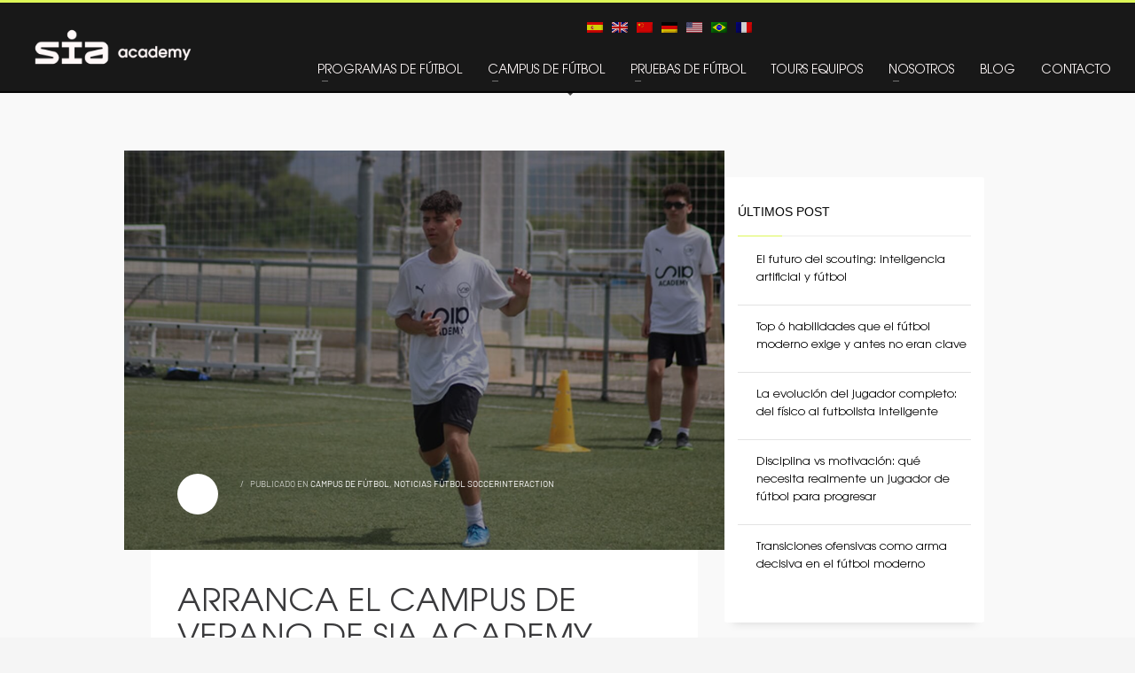

--- FILE ---
content_type: text/html; charset=UTF-8
request_url: https://soccerinteraction.com/es/arranca-el-campus-de-verano-de-sia-academy
body_size: 31255
content:
<!DOCTYPE html>
<html lang="es-ES" prefix="og: https://ogp.me/ns#">
<head><meta charset="UTF-8"/><script>if(navigator.userAgent.match(/MSIE|Internet Explorer/i)||navigator.userAgent.match(/Trident\/7\..*?rv:11/i)){var href=document.location.href;if(!href.match(/[?&]nowprocket/)){if(href.indexOf("?")==-1){if(href.indexOf("#")==-1){document.location.href=href+"?nowprocket=1"}else{document.location.href=href.replace("#","?nowprocket=1#")}}else{if(href.indexOf("#")==-1){document.location.href=href+"&nowprocket=1"}else{document.location.href=href.replace("#","&nowprocket=1#")}}}}</script><script>(()=>{class RocketLazyLoadScripts{constructor(){this.v="2.0.3",this.userEvents=["keydown","keyup","mousedown","mouseup","mousemove","mouseover","mouseenter","mouseout","mouseleave","touchmove","touchstart","touchend","touchcancel","wheel","click","dblclick","input","visibilitychange"],this.attributeEvents=["onblur","onclick","oncontextmenu","ondblclick","onfocus","onmousedown","onmouseenter","onmouseleave","onmousemove","onmouseout","onmouseover","onmouseup","onmousewheel","onscroll","onsubmit"]}async t(){this.i(),this.o(),/iP(ad|hone)/.test(navigator.userAgent)&&this.h(),this.u(),this.l(this),this.m(),this.k(this),this.p(this),this._(),await Promise.all([this.R(),this.L()]),this.lastBreath=Date.now(),this.S(this),this.P(),this.D(),this.O(),this.M(),await this.C(this.delayedScripts.normal),await this.C(this.delayedScripts.defer),await this.C(this.delayedScripts.async),this.F("domReady"),await this.T(),await this.j(),await this.I(),this.F("windowLoad"),await this.A(),window.dispatchEvent(new Event("rocket-allScriptsLoaded")),this.everythingLoaded=!0,this.lastTouchEnd&&await new Promise((t=>setTimeout(t,500-Date.now()+this.lastTouchEnd))),this.H(),this.F("all"),this.U(),this.W()}i(){this.CSPIssue=sessionStorage.getItem("rocketCSPIssue"),document.addEventListener("securitypolicyviolation",(t=>{this.CSPIssue||"script-src-elem"!==t.violatedDirective||"data"!==t.blockedURI||(this.CSPIssue=!0,sessionStorage.setItem("rocketCSPIssue",!0))}),{isRocket:!0})}o(){window.addEventListener("pageshow",(t=>{this.persisted=t.persisted,this.realWindowLoadedFired=!0}),{isRocket:!0}),window.addEventListener("pagehide",(()=>{this.onFirstUserAction=null}),{isRocket:!0})}h(){let t;function e(e){t=e}window.addEventListener("touchstart",e,{isRocket:!0}),window.addEventListener("touchend",(function i(o){Math.abs(o.changedTouches[0].pageX-t.changedTouches[0].pageX)<10&&Math.abs(o.changedTouches[0].pageY-t.changedTouches[0].pageY)<10&&o.timeStamp-t.timeStamp<200&&(o.target.dispatchEvent(new PointerEvent("click",{target:o.target,bubbles:!0,cancelable:!0,detail:1})),event.preventDefault(),window.removeEventListener("touchstart",e,{isRocket:!0}),window.removeEventListener("touchend",i,{isRocket:!0}))}),{isRocket:!0})}q(t){this.userActionTriggered||("mousemove"!==t.type||this.firstMousemoveIgnored?"keyup"===t.type||"mouseover"===t.type||"mouseout"===t.type||(this.userActionTriggered=!0,this.onFirstUserAction&&this.onFirstUserAction()):this.firstMousemoveIgnored=!0),"click"===t.type&&t.preventDefault(),this.savedUserEvents.length>0&&(t.stopPropagation(),t.stopImmediatePropagation()),"touchstart"===this.lastEvent&&"touchend"===t.type&&(this.lastTouchEnd=Date.now()),"click"===t.type&&(this.lastTouchEnd=0),this.lastEvent=t.type,this.savedUserEvents.push(t)}u(){this.savedUserEvents=[],this.userEventHandler=this.q.bind(this),this.userEvents.forEach((t=>window.addEventListener(t,this.userEventHandler,{passive:!1,isRocket:!0})))}U(){this.userEvents.forEach((t=>window.removeEventListener(t,this.userEventHandler,{passive:!1,isRocket:!0}))),this.savedUserEvents.forEach((t=>{t.target.dispatchEvent(new window[t.constructor.name](t.type,t))}))}m(){this.eventsMutationObserver=new MutationObserver((t=>{const e="return false";for(const i of t){if("attributes"===i.type){const t=i.target.getAttribute(i.attributeName);t&&t!==e&&(i.target.setAttribute("data-rocket-"+i.attributeName,t),i.target["rocket"+i.attributeName]=new Function("event",t),i.target.setAttribute(i.attributeName,e))}"childList"===i.type&&i.addedNodes.forEach((t=>{if(t.nodeType===Node.ELEMENT_NODE)for(const i of t.attributes)this.attributeEvents.includes(i.name)&&i.value&&""!==i.value&&(t.setAttribute("data-rocket-"+i.name,i.value),t["rocket"+i.name]=new Function("event",i.value),t.setAttribute(i.name,e))}))}})),this.eventsMutationObserver.observe(document,{subtree:!0,childList:!0,attributeFilter:this.attributeEvents})}H(){this.eventsMutationObserver.disconnect(),this.attributeEvents.forEach((t=>{document.querySelectorAll("[data-rocket-"+t+"]").forEach((e=>{e.setAttribute(t,e.getAttribute("data-rocket-"+t)),e.removeAttribute("data-rocket-"+t)}))}))}k(t){Object.defineProperty(HTMLElement.prototype,"onclick",{get(){return this.rocketonclick||null},set(e){this.rocketonclick=e,this.setAttribute(t.everythingLoaded?"onclick":"data-rocket-onclick","this.rocketonclick(event)")}})}S(t){function e(e,i){let o=e[i];e[i]=null,Object.defineProperty(e,i,{get:()=>o,set(s){t.everythingLoaded?o=s:e["rocket"+i]=o=s}})}e(document,"onreadystatechange"),e(window,"onload"),e(window,"onpageshow");try{Object.defineProperty(document,"readyState",{get:()=>t.rocketReadyState,set(e){t.rocketReadyState=e},configurable:!0}),document.readyState="loading"}catch(t){console.log("WPRocket DJE readyState conflict, bypassing")}}l(t){this.originalAddEventListener=EventTarget.prototype.addEventListener,this.originalRemoveEventListener=EventTarget.prototype.removeEventListener,this.savedEventListeners=[],EventTarget.prototype.addEventListener=function(e,i,o){o&&o.isRocket||!t.B(e,this)&&!t.userEvents.includes(e)||t.B(e,this)&&!t.userActionTriggered||e.startsWith("rocket-")||t.everythingLoaded?t.originalAddEventListener.call(this,e,i,o):t.savedEventListeners.push({target:this,remove:!1,type:e,func:i,options:o})},EventTarget.prototype.removeEventListener=function(e,i,o){o&&o.isRocket||!t.B(e,this)&&!t.userEvents.includes(e)||t.B(e,this)&&!t.userActionTriggered||e.startsWith("rocket-")||t.everythingLoaded?t.originalRemoveEventListener.call(this,e,i,o):t.savedEventListeners.push({target:this,remove:!0,type:e,func:i,options:o})}}F(t){"all"===t&&(EventTarget.prototype.addEventListener=this.originalAddEventListener,EventTarget.prototype.removeEventListener=this.originalRemoveEventListener),this.savedEventListeners=this.savedEventListeners.filter((e=>{let i=e.type,o=e.target||window;return"domReady"===t&&"DOMContentLoaded"!==i&&"readystatechange"!==i||("windowLoad"===t&&"load"!==i&&"readystatechange"!==i&&"pageshow"!==i||(this.B(i,o)&&(i="rocket-"+i),e.remove?o.removeEventListener(i,e.func,e.options):o.addEventListener(i,e.func,e.options),!1))}))}p(t){let e;function i(e){return t.everythingLoaded?e:e.split(" ").map((t=>"load"===t||t.startsWith("load.")?"rocket-jquery-load":t)).join(" ")}function o(o){function s(e){const s=o.fn[e];o.fn[e]=o.fn.init.prototype[e]=function(){return this[0]===window&&t.userActionTriggered&&("string"==typeof arguments[0]||arguments[0]instanceof String?arguments[0]=i(arguments[0]):"object"==typeof arguments[0]&&Object.keys(arguments[0]).forEach((t=>{const e=arguments[0][t];delete arguments[0][t],arguments[0][i(t)]=e}))),s.apply(this,arguments),this}}if(o&&o.fn&&!t.allJQueries.includes(o)){const e={DOMContentLoaded:[],"rocket-DOMContentLoaded":[]};for(const t in e)document.addEventListener(t,(()=>{e[t].forEach((t=>t()))}),{isRocket:!0});o.fn.ready=o.fn.init.prototype.ready=function(i){function s(){parseInt(o.fn.jquery)>2?setTimeout((()=>i.bind(document)(o))):i.bind(document)(o)}return t.realDomReadyFired?!t.userActionTriggered||t.fauxDomReadyFired?s():e["rocket-DOMContentLoaded"].push(s):e.DOMContentLoaded.push(s),o([])},s("on"),s("one"),s("off"),t.allJQueries.push(o)}e=o}t.allJQueries=[],o(window.jQuery),Object.defineProperty(window,"jQuery",{get:()=>e,set(t){o(t)}})}P(){const t=new Map;document.write=document.writeln=function(e){const i=document.currentScript,o=document.createRange(),s=i.parentElement;let n=t.get(i);void 0===n&&(n=i.nextSibling,t.set(i,n));const c=document.createDocumentFragment();o.setStart(c,0),c.appendChild(o.createContextualFragment(e)),s.insertBefore(c,n)}}async R(){return new Promise((t=>{this.userActionTriggered?t():this.onFirstUserAction=t}))}async L(){return new Promise((t=>{document.addEventListener("DOMContentLoaded",(()=>{this.realDomReadyFired=!0,t()}),{isRocket:!0})}))}async I(){return this.realWindowLoadedFired?Promise.resolve():new Promise((t=>{window.addEventListener("load",t,{isRocket:!0})}))}M(){this.pendingScripts=[];this.scriptsMutationObserver=new MutationObserver((t=>{for(const e of t)e.addedNodes.forEach((t=>{"SCRIPT"!==t.tagName||t.noModule||t.isWPRocket||this.pendingScripts.push({script:t,promise:new Promise((e=>{const i=()=>{const i=this.pendingScripts.findIndex((e=>e.script===t));i>=0&&this.pendingScripts.splice(i,1),e()};t.addEventListener("load",i,{isRocket:!0}),t.addEventListener("error",i,{isRocket:!0}),setTimeout(i,1e3)}))})}))})),this.scriptsMutationObserver.observe(document,{childList:!0,subtree:!0})}async j(){await this.J(),this.pendingScripts.length?(await this.pendingScripts[0].promise,await this.j()):this.scriptsMutationObserver.disconnect()}D(){this.delayedScripts={normal:[],async:[],defer:[]},document.querySelectorAll("script[type$=rocketlazyloadscript]").forEach((t=>{t.hasAttribute("data-rocket-src")?t.hasAttribute("async")&&!1!==t.async?this.delayedScripts.async.push(t):t.hasAttribute("defer")&&!1!==t.defer||"module"===t.getAttribute("data-rocket-type")?this.delayedScripts.defer.push(t):this.delayedScripts.normal.push(t):this.delayedScripts.normal.push(t)}))}async _(){await this.L();let t=[];document.querySelectorAll("script[type$=rocketlazyloadscript][data-rocket-src]").forEach((e=>{let i=e.getAttribute("data-rocket-src");if(i&&!i.startsWith("data:")){i.startsWith("//")&&(i=location.protocol+i);try{const o=new URL(i).origin;o!==location.origin&&t.push({src:o,crossOrigin:e.crossOrigin||"module"===e.getAttribute("data-rocket-type")})}catch(t){}}})),t=[...new Map(t.map((t=>[JSON.stringify(t),t]))).values()],this.N(t,"preconnect")}async $(t){if(await this.G(),!0!==t.noModule||!("noModule"in HTMLScriptElement.prototype))return new Promise((e=>{let i;function o(){(i||t).setAttribute("data-rocket-status","executed"),e()}try{if(navigator.userAgent.includes("Firefox/")||""===navigator.vendor||this.CSPIssue)i=document.createElement("script"),[...t.attributes].forEach((t=>{let e=t.nodeName;"type"!==e&&("data-rocket-type"===e&&(e="type"),"data-rocket-src"===e&&(e="src"),i.setAttribute(e,t.nodeValue))})),t.text&&(i.text=t.text),t.nonce&&(i.nonce=t.nonce),i.hasAttribute("src")?(i.addEventListener("load",o,{isRocket:!0}),i.addEventListener("error",(()=>{i.setAttribute("data-rocket-status","failed-network"),e()}),{isRocket:!0}),setTimeout((()=>{i.isConnected||e()}),1)):(i.text=t.text,o()),i.isWPRocket=!0,t.parentNode.replaceChild(i,t);else{const i=t.getAttribute("data-rocket-type"),s=t.getAttribute("data-rocket-src");i?(t.type=i,t.removeAttribute("data-rocket-type")):t.removeAttribute("type"),t.addEventListener("load",o,{isRocket:!0}),t.addEventListener("error",(i=>{this.CSPIssue&&i.target.src.startsWith("data:")?(console.log("WPRocket: CSP fallback activated"),t.removeAttribute("src"),this.$(t).then(e)):(t.setAttribute("data-rocket-status","failed-network"),e())}),{isRocket:!0}),s?(t.fetchPriority="high",t.removeAttribute("data-rocket-src"),t.src=s):t.src="data:text/javascript;base64,"+window.btoa(unescape(encodeURIComponent(t.text)))}}catch(i){t.setAttribute("data-rocket-status","failed-transform"),e()}}));t.setAttribute("data-rocket-status","skipped")}async C(t){const e=t.shift();return e?(e.isConnected&&await this.$(e),this.C(t)):Promise.resolve()}O(){this.N([...this.delayedScripts.normal,...this.delayedScripts.defer,...this.delayedScripts.async],"preload")}N(t,e){this.trash=this.trash||[];let i=!0;var o=document.createDocumentFragment();t.forEach((t=>{const s=t.getAttribute&&t.getAttribute("data-rocket-src")||t.src;if(s&&!s.startsWith("data:")){const n=document.createElement("link");n.href=s,n.rel=e,"preconnect"!==e&&(n.as="script",n.fetchPriority=i?"high":"low"),t.getAttribute&&"module"===t.getAttribute("data-rocket-type")&&(n.crossOrigin=!0),t.crossOrigin&&(n.crossOrigin=t.crossOrigin),t.integrity&&(n.integrity=t.integrity),t.nonce&&(n.nonce=t.nonce),o.appendChild(n),this.trash.push(n),i=!1}})),document.head.appendChild(o)}W(){this.trash.forEach((t=>t.remove()))}async T(){try{document.readyState="interactive"}catch(t){}this.fauxDomReadyFired=!0;try{await this.G(),document.dispatchEvent(new Event("rocket-readystatechange")),await this.G(),document.rocketonreadystatechange&&document.rocketonreadystatechange(),await this.G(),document.dispatchEvent(new Event("rocket-DOMContentLoaded")),await this.G(),window.dispatchEvent(new Event("rocket-DOMContentLoaded"))}catch(t){console.error(t)}}async A(){try{document.readyState="complete"}catch(t){}try{await this.G(),document.dispatchEvent(new Event("rocket-readystatechange")),await this.G(),document.rocketonreadystatechange&&document.rocketonreadystatechange(),await this.G(),window.dispatchEvent(new Event("rocket-load")),await this.G(),window.rocketonload&&window.rocketonload(),await this.G(),this.allJQueries.forEach((t=>t(window).trigger("rocket-jquery-load"))),await this.G();const t=new Event("rocket-pageshow");t.persisted=this.persisted,window.dispatchEvent(t),await this.G(),window.rocketonpageshow&&window.rocketonpageshow({persisted:this.persisted})}catch(t){console.error(t)}}async G(){Date.now()-this.lastBreath>45&&(await this.J(),this.lastBreath=Date.now())}async J(){return document.hidden?new Promise((t=>setTimeout(t))):new Promise((t=>requestAnimationFrame(t)))}B(t,e){return e===document&&"readystatechange"===t||(e===document&&"DOMContentLoaded"===t||(e===window&&"DOMContentLoaded"===t||(e===window&&"load"===t||e===window&&"pageshow"===t)))}static run(){(new RocketLazyLoadScripts).t()}}RocketLazyLoadScripts.run()})();</script>

<meta name="twitter:widgets:csp" content="on"/>
<link rel="profile" href="http://gmpg.org/xfn/11"/>
<link rel="pingback" href="https://soccerinteraction.com/xmlrpc.php"/>

<link rel="alternate" hreflang="es" href="https://soccerinteraction.com/es/arranca-el-campus-de-verano-de-sia-academy" />
<link rel="alternate" hreflang="fr" href="https://soccerinteraction.com/fr/coup-denvoi-du-stage-dete-a-la-sia-academy" />

<!-- Optimización en motores de búsqueda por Rank Math PRO -  https://rankmath.com/ -->
<title>ARRANCA EL CAMPUS DE VERANO DE SIA ACADEMY</title>
<meta name="description" content="El campus de fútbol de verano 2022 de SIA Academy comienza con gran éxito de participación. Así ha sido la primera semana."/>
<meta name="robots" content="follow, index, max-snippet:-1, max-video-preview:-1, max-image-preview:large"/>
<link rel="canonical" href="https://soccerinteraction.com/es/arranca-el-campus-de-verano-de-sia-academy" />
<meta property="og:locale" content="es_ES" />
<meta property="og:type" content="article" />
<meta property="og:title" content="ARRANCA EL CAMPUS DE VERANO DE SIA ACADEMY" />
<meta property="og:description" content="El campus de fútbol de verano 2022 de SIA Academy comienza con gran éxito de participación. Así ha sido la primera semana." />
<meta property="og:url" content="https://soccerinteraction.com/es/arranca-el-campus-de-verano-de-sia-academy" />
<meta property="og:site_name" content="International Football Academy | Soccer Inter-Action" />
<meta property="article:publisher" content="https://www.facebook.com/SoccerInterAction" />
<meta property="article:section" content="CAMPUS DE FÚTBOL" />
<meta property="og:updated_time" content="2022-06-23T14:31:40+02:00" />
<meta property="og:image" content="https://soccerinteraction.com/wp-content/uploads/2022/06/campus-3.jpg" />
<meta property="og:image:secure_url" content="https://soccerinteraction.com/wp-content/uploads/2022/06/campus-3.jpg" />
<meta property="og:image:width" content="1200" />
<meta property="og:image:height" content="800" />
<meta property="og:image:alt" content="campus-futbol-verano" />
<meta property="og:image:type" content="image/jpeg" />
<meta property="article:published_time" content="2022-06-23T14:31:36+02:00" />
<meta property="article:modified_time" content="2022-06-23T14:31:40+02:00" />
<meta name="twitter:card" content="summary_large_image" />
<meta name="twitter:title" content="ARRANCA EL CAMPUS DE VERANO DE SIA ACADEMY" />
<meta name="twitter:description" content="El campus de fútbol de verano 2022 de SIA Academy comienza con gran éxito de participación. Así ha sido la primera semana." />
<meta name="twitter:site" content="@sia_center" />
<meta name="twitter:creator" content="@sia_center" />
<meta name="twitter:image" content="https://soccerinteraction.com/wp-content/uploads/2022/06/campus-3.jpg" />
<meta name="twitter:label1" content="Tiempo de lectura" />
<meta name="twitter:data1" content="3 minutos" />
<script type="application/ld+json" class="rank-math-schema-pro">{"@context":"https://schema.org","@graph":[{"@type":"Place","@id":"https://soccerinteraction.com/es#place/","geo":{"@type":"GeoCoordinates","latitude":"38.9947064","longitude":"-0.7465742"},"hasMap":"https://www.google.com/maps/search/?api=1&amp;query=38.9947064,-0.7465742","address":{"@type":"PostalAddress","streetAddress":"Carretera CV590 km 51","addressLocality":"Valencia","addressRegion":"VA","postalCode":"46810","addressCountry":"ES"}},{"@type":"Organization","@id":"https://soccerinteraction.com/es#organization/","name":"Soccer Inter-Action","url":"https://soccerinteraction.com","sameAs":["https://www.facebook.com/SoccerInterAction","https://twitter.com/sia_center","https://www.instagram.com/soccerinteraction/","https://es.linkedin.com/company/siaacademysoccer-interaction","https://www.youtube.com/@SoccerInterAction","https://www.tiktok.com/@soccerinteraction"],"email":"info@soccerinteraction.com","address":{"@type":"PostalAddress","streetAddress":"Carretera CV590 km 51","addressLocality":"Valencia","addressRegion":"VA","postalCode":"46810","addressCountry":"ES"},"logo":{"@type":"ImageObject","@id":"https://soccerinteraction.com/es#logo/","url":"https://soccerinteraction.com/wp-content/uploads/2023/08/SIA-Academy-1.png","contentUrl":"https://soccerinteraction.com/wp-content/uploads/2023/08/SIA-Academy-1.png","caption":"International Football Academy | Soccer Inter-Action","inLanguage":"es","width":"1080","height":"1080"},"contactPoint":[{"@type":"ContactPoint","telephone":"+34 962 224 243","contactType":"customer support"},{"@type":"ContactPoint","telephone":"+34 685 911 364","contactType":"sales"}],"location":{"@id":"https://soccerinteraction.com/es#place/"}},{"@type":"WebSite","@id":"https://soccerinteraction.com/es#website/","url":"https://soccerinteraction.com/es","name":"International Football Academy | Soccer Inter-Action","alternateName":"Soccer Inter-Action","publisher":{"@id":"https://soccerinteraction.com/es#organization/"},"inLanguage":"es","potentialAction":{"@type":"SearchAction","target":"https://soccerinteraction.com/es?s={search_term_string}","query-input":"required name=search_term_string"}},{"@type":"ImageObject","@id":"https://soccerinteraction.com/wp-content/uploads/2022/06/campus-3.jpg","url":"https://soccerinteraction.com/wp-content/uploads/2022/06/campus-3.jpg","width":"1200","height":"800","caption":"campus-futbol-verano","inLanguage":"es"},{"@type":"BreadcrumbList","@id":"https://soccerinteraction.com/es/arranca-el-campus-de-verano-de-sia-academy#breadcrumb","itemListElement":[{"@type":"ListItem","position":"1","item":{"@id":"https://soccerinteraction.com","name":"Professional Football Academy"}},{"@type":"ListItem","position":"2","item":{"@id":"https://soccerinteraction.com/es/campus","name":"CAMPUS DE F\u00daTBOL"}},{"@type":"ListItem","position":"3","item":{"@id":"https://soccerinteraction.com/es/arranca-el-campus-de-verano-de-sia-academy","name":"ARRANCA EL CAMPUS DE VERANO DE SIA ACADEMY"}}]},{"@type":"WebPage","@id":"https://soccerinteraction.com/es/arranca-el-campus-de-verano-de-sia-academy#webpage","url":"https://soccerinteraction.com/es/arranca-el-campus-de-verano-de-sia-academy","name":"ARRANCA EL CAMPUS DE VERANO DE SIA ACADEMY","datePublished":"2022-06-23T14:31:36+02:00","dateModified":"2022-06-23T14:31:40+02:00","isPartOf":{"@id":"https://soccerinteraction.com/es#website/"},"primaryImageOfPage":{"@id":"https://soccerinteraction.com/wp-content/uploads/2022/06/campus-3.jpg"},"inLanguage":"es","breadcrumb":{"@id":"https://soccerinteraction.com/es/arranca-el-campus-de-verano-de-sia-academy#breadcrumb"}},{"@type":"Person","@id":"https://soccerinteraction.com/es/author/adminsoccer17","name":"","description":"Professional football academy in Spain","url":"https://soccerinteraction.com/es/author/adminsoccer17","image":{"@type":"ImageObject","@id":"https://secure.gravatar.com/avatar/de4371548df61926564f3f4892e30565?s=96&amp;d=mm&amp;r=g","url":"https://secure.gravatar.com/avatar/de4371548df61926564f3f4892e30565?s=96&amp;d=mm&amp;r=g","caption":"","inLanguage":"es"},"worksFor":{"@id":"https://soccerinteraction.com/es#organization/"}},{"@type":"BlogPosting","headline":"ARRANCA EL CAMPUS DE VERANO DE SIA ACADEMY","keywords":"campus-futbol-verano","datePublished":"2022-06-23T14:31:36+02:00","dateModified":"2022-06-23T14:31:40+02:00","articleSection":"CAMPUS DE F\u00daTBOL, NOTICIAS F\u00daTBOL SOCCERINTERACTION","author":{"@id":"https://soccerinteraction.com/es/author/adminsoccer17","name":""},"publisher":{"@id":"https://soccerinteraction.com/es#organization/"},"description":"El campus de f\u00fatbol de verano 2022 de SIA Academy comienza con gran \u00e9xito de participaci\u00f3n. As\u00ed ha sido la primera semana.","name":"ARRANCA EL CAMPUS DE VERANO DE SIA ACADEMY","@id":"https://soccerinteraction.com/es/arranca-el-campus-de-verano-de-sia-academy#richSnippet","isPartOf":{"@id":"https://soccerinteraction.com/es/arranca-el-campus-de-verano-de-sia-academy#webpage"},"image":{"@id":"https://soccerinteraction.com/wp-content/uploads/2022/06/campus-3.jpg"},"inLanguage":"es","mainEntityOfPage":{"@id":"https://soccerinteraction.com/es/arranca-el-campus-de-verano-de-sia-academy#webpage"}}]}</script>
<!-- /Plugin Rank Math WordPress SEO -->

<link rel='dns-prefetch' href='//fonts.googleapis.com' />
<link rel="alternate" type="application/rss+xml" title="International Football Academy Soccer Interaction in spain / Academia de fútbol &raquo; Feed" href="https://soccerinteraction.com/es/feed" />
<link rel="alternate" type="application/rss+xml" title="International Football Academy Soccer Interaction in spain / Academia de fútbol &raquo; Feed de los comentarios" href="https://soccerinteraction.com/es/comments/feed" />
<link rel="alternate" type="application/rss+xml" title="International Football Academy Soccer Interaction in spain / Academia de fútbol &raquo; Comentario ARRANCA EL CAMPUS DE VERANO DE SIA ACADEMY del feed" href="https://soccerinteraction.com/es/arranca-el-campus-de-verano-de-sia-academy/feed" />
<style type="text/css">
img.wp-smiley,
img.emoji {
	display: inline !important;
	border: none !important;
	box-shadow: none !important;
	height: 1em !important;
	width: 1em !important;
	margin: 0 0.07em !important;
	vertical-align: -0.1em !important;
	background: none !important;
	padding: 0 !important;
}
</style>
	<link rel='stylesheet' id='zn_all_g_fonts-css' href='//fonts.googleapis.com/css?family=Amatic+SC%7CPlayfair+Display%7CMontserrat%3Aregular%2C700%7CBebas+Neue%7CRaleway%7CAbril+Fatface%7CRoboto%3A300%2C300italic%2Cregular%2Citalic%2C500%2C500italic%2C900%2C900italic%7COswald%7CPrata%7COpen+Sans&#038;ver=6.2.8' type='text/css' media='all' />
<link rel='stylesheet' id='wp-block-library-css' href='https://soccerinteraction.com/wp-includes/css/dist/block-library/style.min.css?ver=6.2.8' type='text/css' media='all' />
<style id='rank-math-toc-block-style-inline-css' type='text/css'>
.wp-block-rank-math-toc-block nav ol{counter-reset:item}.wp-block-rank-math-toc-block nav ol li{display:block}.wp-block-rank-math-toc-block nav ol li:before{content:counters(item, ".") ". ";counter-increment:item}

</style>
<link rel='stylesheet' id='classic-theme-styles-css' href='https://soccerinteraction.com/wp-includes/css/classic-themes.min.css?ver=6.2.8' type='text/css' media='all' />
<style id='global-styles-inline-css' type='text/css'>
body{--wp--preset--color--black: #000000;--wp--preset--color--cyan-bluish-gray: #abb8c3;--wp--preset--color--white: #ffffff;--wp--preset--color--pale-pink: #f78da7;--wp--preset--color--vivid-red: #cf2e2e;--wp--preset--color--luminous-vivid-orange: #ff6900;--wp--preset--color--luminous-vivid-amber: #fcb900;--wp--preset--color--light-green-cyan: #7bdcb5;--wp--preset--color--vivid-green-cyan: #00d084;--wp--preset--color--pale-cyan-blue: #8ed1fc;--wp--preset--color--vivid-cyan-blue: #0693e3;--wp--preset--color--vivid-purple: #9b51e0;--wp--preset--gradient--vivid-cyan-blue-to-vivid-purple: linear-gradient(135deg,rgba(6,147,227,1) 0%,rgb(155,81,224) 100%);--wp--preset--gradient--light-green-cyan-to-vivid-green-cyan: linear-gradient(135deg,rgb(122,220,180) 0%,rgb(0,208,130) 100%);--wp--preset--gradient--luminous-vivid-amber-to-luminous-vivid-orange: linear-gradient(135deg,rgba(252,185,0,1) 0%,rgba(255,105,0,1) 100%);--wp--preset--gradient--luminous-vivid-orange-to-vivid-red: linear-gradient(135deg,rgba(255,105,0,1) 0%,rgb(207,46,46) 100%);--wp--preset--gradient--very-light-gray-to-cyan-bluish-gray: linear-gradient(135deg,rgb(238,238,238) 0%,rgb(169,184,195) 100%);--wp--preset--gradient--cool-to-warm-spectrum: linear-gradient(135deg,rgb(74,234,220) 0%,rgb(151,120,209) 20%,rgb(207,42,186) 40%,rgb(238,44,130) 60%,rgb(251,105,98) 80%,rgb(254,248,76) 100%);--wp--preset--gradient--blush-light-purple: linear-gradient(135deg,rgb(255,206,236) 0%,rgb(152,150,240) 100%);--wp--preset--gradient--blush-bordeaux: linear-gradient(135deg,rgb(254,205,165) 0%,rgb(254,45,45) 50%,rgb(107,0,62) 100%);--wp--preset--gradient--luminous-dusk: linear-gradient(135deg,rgb(255,203,112) 0%,rgb(199,81,192) 50%,rgb(65,88,208) 100%);--wp--preset--gradient--pale-ocean: linear-gradient(135deg,rgb(255,245,203) 0%,rgb(182,227,212) 50%,rgb(51,167,181) 100%);--wp--preset--gradient--electric-grass: linear-gradient(135deg,rgb(202,248,128) 0%,rgb(113,206,126) 100%);--wp--preset--gradient--midnight: linear-gradient(135deg,rgb(2,3,129) 0%,rgb(40,116,252) 100%);--wp--preset--duotone--dark-grayscale: url('#wp-duotone-dark-grayscale');--wp--preset--duotone--grayscale: url('#wp-duotone-grayscale');--wp--preset--duotone--purple-yellow: url('#wp-duotone-purple-yellow');--wp--preset--duotone--blue-red: url('#wp-duotone-blue-red');--wp--preset--duotone--midnight: url('#wp-duotone-midnight');--wp--preset--duotone--magenta-yellow: url('#wp-duotone-magenta-yellow');--wp--preset--duotone--purple-green: url('#wp-duotone-purple-green');--wp--preset--duotone--blue-orange: url('#wp-duotone-blue-orange');--wp--preset--font-size--small: 13px;--wp--preset--font-size--medium: 20px;--wp--preset--font-size--large: 36px;--wp--preset--font-size--x-large: 42px;--wp--preset--spacing--20: 0.44rem;--wp--preset--spacing--30: 0.67rem;--wp--preset--spacing--40: 1rem;--wp--preset--spacing--50: 1.5rem;--wp--preset--spacing--60: 2.25rem;--wp--preset--spacing--70: 3.38rem;--wp--preset--spacing--80: 5.06rem;--wp--preset--shadow--natural: 6px 6px 9px rgba(0, 0, 0, 0.2);--wp--preset--shadow--deep: 12px 12px 50px rgba(0, 0, 0, 0.4);--wp--preset--shadow--sharp: 6px 6px 0px rgba(0, 0, 0, 0.2);--wp--preset--shadow--outlined: 6px 6px 0px -3px rgba(255, 255, 255, 1), 6px 6px rgba(0, 0, 0, 1);--wp--preset--shadow--crisp: 6px 6px 0px rgba(0, 0, 0, 1);}:where(.is-layout-flex){gap: 0.5em;}body .is-layout-flow > .alignleft{float: left;margin-inline-start: 0;margin-inline-end: 2em;}body .is-layout-flow > .alignright{float: right;margin-inline-start: 2em;margin-inline-end: 0;}body .is-layout-flow > .aligncenter{margin-left: auto !important;margin-right: auto !important;}body .is-layout-constrained > .alignleft{float: left;margin-inline-start: 0;margin-inline-end: 2em;}body .is-layout-constrained > .alignright{float: right;margin-inline-start: 2em;margin-inline-end: 0;}body .is-layout-constrained > .aligncenter{margin-left: auto !important;margin-right: auto !important;}body .is-layout-constrained > :where(:not(.alignleft):not(.alignright):not(.alignfull)){max-width: var(--wp--style--global--content-size);margin-left: auto !important;margin-right: auto !important;}body .is-layout-constrained > .alignwide{max-width: var(--wp--style--global--wide-size);}body .is-layout-flex{display: flex;}body .is-layout-flex{flex-wrap: wrap;align-items: center;}body .is-layout-flex > *{margin: 0;}:where(.wp-block-columns.is-layout-flex){gap: 2em;}.has-black-color{color: var(--wp--preset--color--black) !important;}.has-cyan-bluish-gray-color{color: var(--wp--preset--color--cyan-bluish-gray) !important;}.has-white-color{color: var(--wp--preset--color--white) !important;}.has-pale-pink-color{color: var(--wp--preset--color--pale-pink) !important;}.has-vivid-red-color{color: var(--wp--preset--color--vivid-red) !important;}.has-luminous-vivid-orange-color{color: var(--wp--preset--color--luminous-vivid-orange) !important;}.has-luminous-vivid-amber-color{color: var(--wp--preset--color--luminous-vivid-amber) !important;}.has-light-green-cyan-color{color: var(--wp--preset--color--light-green-cyan) !important;}.has-vivid-green-cyan-color{color: var(--wp--preset--color--vivid-green-cyan) !important;}.has-pale-cyan-blue-color{color: var(--wp--preset--color--pale-cyan-blue) !important;}.has-vivid-cyan-blue-color{color: var(--wp--preset--color--vivid-cyan-blue) !important;}.has-vivid-purple-color{color: var(--wp--preset--color--vivid-purple) !important;}.has-black-background-color{background-color: var(--wp--preset--color--black) !important;}.has-cyan-bluish-gray-background-color{background-color: var(--wp--preset--color--cyan-bluish-gray) !important;}.has-white-background-color{background-color: var(--wp--preset--color--white) !important;}.has-pale-pink-background-color{background-color: var(--wp--preset--color--pale-pink) !important;}.has-vivid-red-background-color{background-color: var(--wp--preset--color--vivid-red) !important;}.has-luminous-vivid-orange-background-color{background-color: var(--wp--preset--color--luminous-vivid-orange) !important;}.has-luminous-vivid-amber-background-color{background-color: var(--wp--preset--color--luminous-vivid-amber) !important;}.has-light-green-cyan-background-color{background-color: var(--wp--preset--color--light-green-cyan) !important;}.has-vivid-green-cyan-background-color{background-color: var(--wp--preset--color--vivid-green-cyan) !important;}.has-pale-cyan-blue-background-color{background-color: var(--wp--preset--color--pale-cyan-blue) !important;}.has-vivid-cyan-blue-background-color{background-color: var(--wp--preset--color--vivid-cyan-blue) !important;}.has-vivid-purple-background-color{background-color: var(--wp--preset--color--vivid-purple) !important;}.has-black-border-color{border-color: var(--wp--preset--color--black) !important;}.has-cyan-bluish-gray-border-color{border-color: var(--wp--preset--color--cyan-bluish-gray) !important;}.has-white-border-color{border-color: var(--wp--preset--color--white) !important;}.has-pale-pink-border-color{border-color: var(--wp--preset--color--pale-pink) !important;}.has-vivid-red-border-color{border-color: var(--wp--preset--color--vivid-red) !important;}.has-luminous-vivid-orange-border-color{border-color: var(--wp--preset--color--luminous-vivid-orange) !important;}.has-luminous-vivid-amber-border-color{border-color: var(--wp--preset--color--luminous-vivid-amber) !important;}.has-light-green-cyan-border-color{border-color: var(--wp--preset--color--light-green-cyan) !important;}.has-vivid-green-cyan-border-color{border-color: var(--wp--preset--color--vivid-green-cyan) !important;}.has-pale-cyan-blue-border-color{border-color: var(--wp--preset--color--pale-cyan-blue) !important;}.has-vivid-cyan-blue-border-color{border-color: var(--wp--preset--color--vivid-cyan-blue) !important;}.has-vivid-purple-border-color{border-color: var(--wp--preset--color--vivid-purple) !important;}.has-vivid-cyan-blue-to-vivid-purple-gradient-background{background: var(--wp--preset--gradient--vivid-cyan-blue-to-vivid-purple) !important;}.has-light-green-cyan-to-vivid-green-cyan-gradient-background{background: var(--wp--preset--gradient--light-green-cyan-to-vivid-green-cyan) !important;}.has-luminous-vivid-amber-to-luminous-vivid-orange-gradient-background{background: var(--wp--preset--gradient--luminous-vivid-amber-to-luminous-vivid-orange) !important;}.has-luminous-vivid-orange-to-vivid-red-gradient-background{background: var(--wp--preset--gradient--luminous-vivid-orange-to-vivid-red) !important;}.has-very-light-gray-to-cyan-bluish-gray-gradient-background{background: var(--wp--preset--gradient--very-light-gray-to-cyan-bluish-gray) !important;}.has-cool-to-warm-spectrum-gradient-background{background: var(--wp--preset--gradient--cool-to-warm-spectrum) !important;}.has-blush-light-purple-gradient-background{background: var(--wp--preset--gradient--blush-light-purple) !important;}.has-blush-bordeaux-gradient-background{background: var(--wp--preset--gradient--blush-bordeaux) !important;}.has-luminous-dusk-gradient-background{background: var(--wp--preset--gradient--luminous-dusk) !important;}.has-pale-ocean-gradient-background{background: var(--wp--preset--gradient--pale-ocean) !important;}.has-electric-grass-gradient-background{background: var(--wp--preset--gradient--electric-grass) !important;}.has-midnight-gradient-background{background: var(--wp--preset--gradient--midnight) !important;}.has-small-font-size{font-size: var(--wp--preset--font-size--small) !important;}.has-medium-font-size{font-size: var(--wp--preset--font-size--medium) !important;}.has-large-font-size{font-size: var(--wp--preset--font-size--large) !important;}.has-x-large-font-size{font-size: var(--wp--preset--font-size--x-large) !important;}
.wp-block-navigation a:where(:not(.wp-element-button)){color: inherit;}
:where(.wp-block-columns.is-layout-flex){gap: 2em;}
.wp-block-pullquote{font-size: 1.5em;line-height: 1.6;}
</style>
<link data-minify="1" rel='stylesheet' id='contact-form-7-css' href='https://soccerinteraction.com/wp-content/cache/min/1/wp-content/plugins/contact-form-7/includes/css/styles.css?ver=1765618442' type='text/css' media='all' />
<link data-minify="1" rel='stylesheet' id='wpcf7-redirect-script-frontend-css' href='https://soccerinteraction.com/wp-content/cache/min/1/wp-content/plugins/wpcf7-redirect/build/assets/frontend-script.css?ver=1765618442' type='text/css' media='all' />
<link rel='stylesheet' id='wpml-legacy-horizontal-list-0-css' href='https://soccerinteraction.com/wp-content/plugins/sitepress-multilingual-cms/templates/language-switchers/legacy-list-horizontal/style.min.css?ver=1' type='text/css' media='all' />
<link rel='stylesheet' id='kallyas-styles-css' href='https://soccerinteraction.com/wp-content/themes/kallyas/style.css?ver=4.20.0' type='text/css' media='all' />
<link data-minify="1" rel='stylesheet' id='th-bootstrap-styles-css' href='https://soccerinteraction.com/wp-content/cache/min/1/wp-content/themes/kallyas/css/bootstrap.min.css?ver=1765618442' type='text/css' media='all' />
<link rel='stylesheet' id='th-theme-template-styles-css' href='https://soccerinteraction.com/wp-content/cache/background-css/1/soccerinteraction.com/wp-content/themes/kallyas/css/template.min.css?ver=4.20.0&wpr_t=1768799953' type='text/css' media='all' />
<link data-minify="1" rel='stylesheet' id='zion-frontend-css' href='https://soccerinteraction.com/wp-content/cache/min/1/wp-content/themes/kallyas/framework/zion-builder/assets/css/znb_frontend.css?ver=1765618442' type='text/css' media='all' />
<link data-minify="1" rel='stylesheet' id='64477-layout.css-css' href='https://soccerinteraction.com/wp-content/cache/min/1/wp-content/uploads/zion-builder/cache/64477-layout.css?ver=1765623110' type='text/css' media='all' />
<link data-minify="1" rel='stylesheet' id='kallyas-child-css' href='https://soccerinteraction.com/wp-content/cache/min/1/wp-content/themes/kallyas-child/style.css?ver=1765618442' type='text/css' media='all' />
<link data-minify="1" rel='stylesheet' id='jquery-lazyloadxt-spinner-css-css' href='https://soccerinteraction.com/wp-content/cache/background-css/1/soccerinteraction.com/wp-content/cache/min/1/wp-content/plugins/a3-lazy-load/assets/css/jquery.lazyloadxt.spinner.css?ver=1765618442&wpr_t=1768799953' type='text/css' media='all' />
<link rel='stylesheet' id='a3a3_lazy_load-css' href='//soccerinteraction.com/wp-content/uploads/sass/a3_lazy_load.min.css?ver=1609454278' type='text/css' media='all' />
<link data-minify="1" rel='stylesheet' id='forget-about-shortcode-buttons-css' href='https://soccerinteraction.com/wp-content/cache/min/1/wp-content/plugins/forget-about-shortcode-buttons/public/css/button-styles.css?ver=1765618442' type='text/css' media='all' />
<link rel='stylesheet' id='kallyas-addon-nav-overlay-css-css' href='https://soccerinteraction.com/wp-content/plugins/kallyas-addon-nav-overlay/assets/styles.min.css?ver=1.0.10' type='text/css' media='all' />
<link rel='stylesheet' id='th-theme-print-stylesheet-css' href='https://soccerinteraction.com/wp-content/themes/kallyas/css/print.css?ver=4.20.0' type='text/css' media='print' />
<link data-minify="1" rel='stylesheet' id='th-theme-options-styles-css' href='https://soccerinteraction.com/wp-content/cache/background-css/1/soccerinteraction.com/wp-content/cache/min/1/wp-content/uploads/zn_dynamic.css?ver=1765618442&wpr_t=1768799953' type='text/css' media='all' />
<style id='rocket-lazyload-inline-css' type='text/css'>
.rll-youtube-player{position:relative;padding-bottom:56.23%;height:0;overflow:hidden;max-width:100%;}.rll-youtube-player:focus-within{outline: 2px solid currentColor;outline-offset: 5px;}.rll-youtube-player iframe{position:absolute;top:0;left:0;width:100%;height:100%;z-index:100;background:0 0}.rll-youtube-player img{bottom:0;display:block;left:0;margin:auto;max-width:100%;width:100%;position:absolute;right:0;top:0;border:none;height:auto;-webkit-transition:.4s all;-moz-transition:.4s all;transition:.4s all}.rll-youtube-player img:hover{-webkit-filter:brightness(75%)}.rll-youtube-player .play{height:100%;width:100%;left:0;top:0;position:absolute;background:var(--wpr-bg-61558fc7-0ef7-4abb-9dcd-899f3aaa0c94) no-repeat center;background-color: transparent !important;cursor:pointer;border:none;}
</style>
<script type="rocketlazyloadscript" data-rocket-type='text/javascript' data-rocket-src='https://soccerinteraction.com/wp-includes/js/jquery/jquery.min.js?ver=3.6.4' id='jquery-core-js'></script>
<script type="rocketlazyloadscript" data-rocket-type='text/javascript' data-rocket-src='https://soccerinteraction.com/wp-includes/js/jquery/jquery-migrate.min.js?ver=3.4.0' id='jquery-migrate-js'></script>
<link rel="https://api.w.org/" href="https://soccerinteraction.com/es/wp-json/" /><link rel="alternate" type="application/json" href="https://soccerinteraction.com/es/wp-json/wp/v2/posts/64477" /><link rel="EditURI" type="application/rsd+xml" title="RSD" href="https://soccerinteraction.com/xmlrpc.php?rsd" />
<link rel="wlwmanifest" type="application/wlwmanifest+xml" href="https://soccerinteraction.com/wp-includes/wlwmanifest.xml" />
<meta name="generator" content="WordPress 6.2.8" />
<link rel='shortlink' href='https://soccerinteraction.com/es?p=64477' />
<link rel="alternate" type="application/json+oembed" href="https://soccerinteraction.com/es/wp-json/oembed/1.0/embed?url=https%3A%2F%2Fsoccerinteraction.com%2Fes%2Farranca-el-campus-de-verano-de-sia-academy" />
<link rel="alternate" type="text/xml+oembed" href="https://soccerinteraction.com/es/wp-json/oembed/1.0/embed?url=https%3A%2F%2Fsoccerinteraction.com%2Fes%2Farranca-el-campus-de-verano-de-sia-academy&#038;format=xml" />
<meta name="generator" content="WPML ver:4.8.2 stt:60,1,4,3,64,43,2;" />
<style>/* CSS added by WP Meta and Date Remover*/.entry-meta {display:none !important;}
	.home .entry-meta { display: none; }
	.entry-footer {display:none !important;}
	.home .entry-footer { display: none; }</style>		<meta name="theme-color"
				content="#ddf757">
				<meta name="viewport" content="width=device-width, initial-scale=1, maximum-scale=1"/>
		
		<!--[if lte IE 8]>
		<script type="text/javascript">var \$buoop = {
				vs: {i: 10, f: 25, o: 12.1, s: 7, n: 9}
			};

			\$buoop.ol = window.onload;

			window.onload = function () {
				try {
					if (\$buoop.ol) {
						\$buoop.ol()
					}
				}
				catch (e) {
				}

				var e = document.createElement("script");
				e.setAttribute("type", "text/javascript");
				e.setAttribute("src", "https://browser-update.org/update.js");
				document.body.appendChild(e);
			};</script>
		<![endif]-->

		<!-- for IE6-8 support of HTML5 elements -->
		<!--[if lt IE 9]>
		<script src="//html5shim.googlecode.com/svn/trunk/html5.js"></script>
		<![endif]-->
		
	<!-- Fallback for animating in viewport -->
	<noscript>
		<style type="text/css" media="screen">
			.zn-animateInViewport {visibility: visible;}
		</style>
	</noscript>
	<meta name="generator" content="Powered by Slider Revolution 6.6.18 - responsive, Mobile-Friendly Slider Plugin for WordPress with comfortable drag and drop interface." />
<!-- Google Tag Manager -->
<script>(function(w,d,s,l,i){w[l]=w[l]||[];w[l].push({'gtm.start':
new Date().getTime(),event:'gtm.js'});var f=d.getElementsByTagName(s)[0],
j=d.createElement(s),dl=l!='dataLayer'?'&l='+l:'';j.async=true;j.src=
'https://www.googletagmanager.com/gtm.js?id='+i+dl;f.parentNode.insertBefore(j,f);
})(window,document,'script','dataLayer','GTM-KL25LTF');</script>
<!-- End Google Tag Manager -->



<!-- Facebook Pixel Code -->
<!-- <script type="rocketlazyloadscript">
!function(f,b,e,v,n,t,s)
{if(f.fbq)return;n=f.fbq=function(){n.callMethod?
n.callMethod.apply(n,arguments):n.queue.push(arguments)};
if(!f._fbq)f._fbq=n;n.push=n;n.loaded=!0;n.version='2.0';
n.queue=[];t=b.createElement(e);t.async=!0;
t.src=v;s=b.getElementsByTagName(e)[0];
s.parentNode.insertBefore(t,s)}(window,document,'script',
'https://connect.facebook.net/en_US/fbevents.js');
 fbq('init', '598837617993925'); 
fbq('track', 'PageView');
</script>
<noscript>
 <img height="1" width="1" 
src="https://www.facebook.com/tr?id=598837617993925&ev=PageView
&noscript=1"/>
</noscript> -->
<!-- End Facebook Pixel Code -->
<!-- <meta name="facebook-domain-verification" content="f0zkp75eapd0ecxaabawfd3oeqdit3" /> -->
<link rel="icon" href="https://soccerinteraction.com/wp-content/uploads/2023/11/cropped-soccer_inter_action_logo-32x32.jpg" sizes="32x32" />
<link rel="icon" href="https://soccerinteraction.com/wp-content/uploads/2023/11/cropped-soccer_inter_action_logo-192x192.jpg" sizes="192x192" />
<link rel="apple-touch-icon" href="https://soccerinteraction.com/wp-content/uploads/2023/11/cropped-soccer_inter_action_logo-180x180.jpg" />
<meta name="msapplication-TileImage" content="https://soccerinteraction.com/wp-content/uploads/2023/11/cropped-soccer_inter_action_logo-270x270.jpg" />
<script type="rocketlazyloadscript">function setREVStartSize(e){
			//window.requestAnimationFrame(function() {
				window.RSIW = window.RSIW===undefined ? window.innerWidth : window.RSIW;
				window.RSIH = window.RSIH===undefined ? window.innerHeight : window.RSIH;
				try {
					var pw = document.getElementById(e.c).parentNode.offsetWidth,
						newh;
					pw = pw===0 || isNaN(pw) || (e.l=="fullwidth" || e.layout=="fullwidth") ? window.RSIW : pw;
					e.tabw = e.tabw===undefined ? 0 : parseInt(e.tabw);
					e.thumbw = e.thumbw===undefined ? 0 : parseInt(e.thumbw);
					e.tabh = e.tabh===undefined ? 0 : parseInt(e.tabh);
					e.thumbh = e.thumbh===undefined ? 0 : parseInt(e.thumbh);
					e.tabhide = e.tabhide===undefined ? 0 : parseInt(e.tabhide);
					e.thumbhide = e.thumbhide===undefined ? 0 : parseInt(e.thumbhide);
					e.mh = e.mh===undefined || e.mh=="" || e.mh==="auto" ? 0 : parseInt(e.mh,0);
					if(e.layout==="fullscreen" || e.l==="fullscreen")
						newh = Math.max(e.mh,window.RSIH);
					else{
						e.gw = Array.isArray(e.gw) ? e.gw : [e.gw];
						for (var i in e.rl) if (e.gw[i]===undefined || e.gw[i]===0) e.gw[i] = e.gw[i-1];
						e.gh = e.el===undefined || e.el==="" || (Array.isArray(e.el) && e.el.length==0)? e.gh : e.el;
						e.gh = Array.isArray(e.gh) ? e.gh : [e.gh];
						for (var i in e.rl) if (e.gh[i]===undefined || e.gh[i]===0) e.gh[i] = e.gh[i-1];
											
						var nl = new Array(e.rl.length),
							ix = 0,
							sl;
						e.tabw = e.tabhide>=pw ? 0 : e.tabw;
						e.thumbw = e.thumbhide>=pw ? 0 : e.thumbw;
						e.tabh = e.tabhide>=pw ? 0 : e.tabh;
						e.thumbh = e.thumbhide>=pw ? 0 : e.thumbh;
						for (var i in e.rl) nl[i] = e.rl[i]<window.RSIW ? 0 : e.rl[i];
						sl = nl[0];
						for (var i in nl) if (sl>nl[i] && nl[i]>0) { sl = nl[i]; ix=i;}
						var m = pw>(e.gw[ix]+e.tabw+e.thumbw) ? 1 : (pw-(e.tabw+e.thumbw)) / (e.gw[ix]);
						newh =  (e.gh[ix] * m) + (e.tabh + e.thumbh);
					}
					var el = document.getElementById(e.c);
					if (el!==null && el) el.style.height = newh+"px";
					el = document.getElementById(e.c+"_wrapper");
					if (el!==null && el) {
						el.style.height = newh+"px";
						el.style.display = "block";
					}
				} catch(e){
					console.log("Failure at Presize of Slider:" + e)
				}
			//});
		  };</script>
		<style type="text/css" id="wp-custom-css">
			
.tablasacademia{margin:auto;border:solid 1px #ccc ;background-color:#ffffff;color:#000000;border-spacing:0px;}
.tablasacademia thead tr{background:#ffffff;color:#232324;min-width:150px;font-size:14px;}
.tablasacademia thead th {border-right:1px solid #ccc;min-width:150px;padding-left:12px;padding-right:12px;padding-top:6px;padding-bottom:6px;text-align:center}
.tablasacademia tbody td{border-right:1px solid #ccc;padding:0.5rem;text-align:center;font-size:14px;}
.tablasacademia tbody td{border-bottom:1px solid #ccc;}
.tablasacademia   tbody tr:nth-child(odd){background:#F2EDF1}
.table-container {max-width:100%;overflow-x:scroll;}

/*.tablasacademia th:last-child,.tablasacademia td:last-child {border-right:0px}
*/
ul > li {
    color: black;
}
ol > li {
    color: black;
}
.kl-single-layout--modern .kl-blog-post-body p a {
		color:#2EBF79 !important;
}
form.wpcf7-form div label {
  padding: 5px 0 0 0;
	left: 25px;
}
.wpcf7-form-control:not(.wpcf7-checkbox):not(.wpcf7-radio) {
	padding: 25px 20px 15px 20px;
}
form .wpcf7-form select, .wpcf7-select {
	line-height: 1.6;
  height: 55px !important;
	padding: 26px 16px 6px !important;
}
form.wpcf7-form .wpcf7-submit, .wpcf7-submit {
	border-radius: 3px;
  padding: 7px 20px !important;
  width: 150px !important;
	float: right;
	background-color:#ddf757;
	color: #181818;
}
.wpcf7-form-control-wrap {
  height: 55px;
}
.menu-landing {background-color:white; z-index:1;}

.barlow14{
	font-size:14px;
	font-family:barlow;
}
.barlow22{
	font-size:22px;
	font-family:barlow;
	color:white;
}
.itc{
	font-size:17px;
	font-family:"itc avant garde";

	}
input[type="submit"]{
	background-color:#ddf757;
}
.kl-mask.kl-mask--custom kl-bottommask{
	background:#ddf757;
}
h2.wp-block-heading {
	font-size: 30px;
}		</style>
		<noscript><style id="rocket-lazyload-nojs-css">.rll-youtube-player, [data-lazy-src]{display:none !important;}</style></noscript><style id="wpr-lazyload-bg-container"></style><style id="wpr-lazyload-bg-exclusion"></style>
<noscript>
<style id="wpr-lazyload-bg-nostyle">.kl-mask--mask1{--wpr-bg-ff530450-3b0c-41dd-9104-c8c57e4ef5cf: url('https://soccerinteraction.com/wp-content/themes/kallyas/images/bottom_mask.png');}.kl-mask--mask2{--wpr-bg-4a1d5888-133f-48e3-9e6d-5785b3138007: url('https://soccerinteraction.com/wp-content/themes/kallyas/images/bottom_mask2.png');}img[data-echo]{--wpr-bg-dd79a127-03aa-40c7-9ee9-7f392e76e395: url('https://soccerinteraction.com/wp-content/themes/kallyas/images/ring-alt.svg');}.logo-infocard .contact-details{--wpr-bg-c5e88b21-b037-464e-b4c2-5858210797dc: url('https://soccerinteraction.com/wp-content/themes/kallyas/images/say_hi.png');}.widget_tp_widget_recent_tweets .twitter-feed-wrapper{--wpr-bg-5481547b-3e80-4867-b4d2-7565d4d967bf: url('https://soccerinteraction.com/wp-content/themes/kallyas/images/twitter-bird.png');}.kl-fancy-form-select{--wpr-bg-b828c2b1-a132-42f0-b249-ff17f33493e6: url('https://soccerinteraction.com/wp-content/themes/kallyas/images/select-arrow.svg');}.kl-material-form-select{--wpr-bg-35534cb1-aa2b-41e5-9bd3-27464cf3bda7: url('https://soccerinteraction.com/wp-content/themes/kallyas/images/select-arrow.svg');}.site-footer .contact-details{--wpr-bg-f54ca5b3-cc64-4c7c-b6c0-8f26c75980c8: url('https://soccerinteraction.com/wp-content/themes/kallyas/images/say_hi_smaller.png');}.site-footer .contact-details{--wpr-bg-ecb63818-c7e2-4841-8324-b3e0afd6aca3: url('https://soccerinteraction.com/wp-content/themes/kallyas/images/say_hi.png');}.lazy-hidden,.entry img.lazy-hidden,img.thumbnail.lazy-hidden{--wpr-bg-223fad6b-90b0-4f36-9d35-0b9f0eb23200: url('https://soccerinteraction.com/wp-content/plugins/a3-lazy-load/assets/css/loading.gif');}.site-footer{--wpr-bg-de02cab7-5da9-4652-bf36-7330db81e612: url('https://soccerinteraction.com/wp-content/uploads/2021/04/Logotipo-UE-1.png');}.custom-tabs-world-wide li.hr-tabs-nav-item:nth-child(1) span.hr-tabs-nav-icon::before{--wpr-bg-fd20482a-9c19-4f61-b663-b5b861692ba3: url('https://soccerinteraction.com/wp-content/uploads/2017/06/sia-n-america.png');}.custom-tabs-world-wide li.hr-tabs-nav-item:nth-child(2) span.hr-tabs-nav-icon::before{--wpr-bg-1157d3c1-2944-46b0-b546-ce3dd225f1ca: url('https://soccerinteraction.com/wp-content/uploads/2017/06/sia-s-america.png');}.custom-tabs-world-wide li.hr-tabs-nav-item:nth-child(3) span.hr-tabs-nav-icon::before{--wpr-bg-2e007e0f-a4da-40b5-81bf-26e0f6b64f3f: url('https://soccerinteraction.com/wp-content/uploads/2017/06/sia-europa.png');}.custom-tabs-world-wide li.hr-tabs-nav-item:nth-child(4) span.hr-tabs-nav-icon::before{--wpr-bg-d97f3280-a5a5-4966-b1a5-b48446b61ef8: url('https://soccerinteraction.com/wp-content/uploads/2017/06/sia-asia-pacific.png');}.custom-tabs-world-wide li.hr-tabs-nav-item:nth-child(5) span.hr-tabs-nav-icon::before{--wpr-bg-62d7395c-0951-40e6-be95-2c4e5bb68efb: url('https://soccerinteraction.com/wp-content/uploads/2017/06/sia-m-este.png');}.custom-tabs-world-wide li.hr-tabs-nav-item:nth-child(6) span.hr-tabs-nav-icon::before{--wpr-bg-0d393b04-3bd5-4612-bcb1-b25323984b58: url('https://soccerinteraction.com/wp-content/uploads/2017/06/sia-africa.png');}rs-dotted.twoxtwo{--wpr-bg-1ed08363-5bc3-401f-862e-4c344603f05d: url('https://soccerinteraction.com/wp-content/plugins/revslider/public/assets/assets/gridtile.png');}rs-dotted.twoxtwowhite{--wpr-bg-eafcb5e2-923f-4666-afb0-b8671bb271c0: url('https://soccerinteraction.com/wp-content/plugins/revslider/public/assets/assets/gridtile_white.png');}rs-dotted.threexthree{--wpr-bg-8aed75f3-07c1-4fd7-b04f-964502633708: url('https://soccerinteraction.com/wp-content/plugins/revslider/public/assets/assets/gridtile_3x3.png');}rs-dotted.threexthreewhite{--wpr-bg-63571d6a-f226-45ae-8d2d-6c36d4186caa: url('https://soccerinteraction.com/wp-content/plugins/revslider/public/assets/assets/gridtile_3x3_white.png');}.rs-layer.slidelink a div{--wpr-bg-da36c97a-1f6e-4ae4-aab1-8444663b68d6: url('https://soccerinteraction.com/wp-content/plugins/revslider/public/assets/assets/coloredbg.png');}.rs-layer.slidelink a span{--wpr-bg-192d372c-0bfe-4257-8f8a-37f820821e13: url('https://soccerinteraction.com/wp-content/plugins/revslider/public/assets/assets/coloredbg.png');}rs-loader.spinner0{--wpr-bg-590bcb57-39a7-4070-8537-67ba16575b03: url('https://soccerinteraction.com/wp-content/plugins/revslider/public/assets/assets/loader.gif');}rs-loader.spinner5{--wpr-bg-0a5deee4-e369-4972-84f0-c04c3d0ae731: url('https://soccerinteraction.com/wp-content/plugins/revslider/public/assets/assets/loader.gif');}.rll-youtube-player .play{--wpr-bg-61558fc7-0ef7-4abb-9dcd-899f3aaa0c94: url('https://soccerinteraction.com/wp-content/plugins/wp-rocket/assets/img/youtube.png');}</style>
</noscript>
<script type="application/javascript">const rocket_pairs = [{"selector":".kl-mask--mask1","style":".kl-mask--mask1{--wpr-bg-ff530450-3b0c-41dd-9104-c8c57e4ef5cf: url('https:\/\/soccerinteraction.com\/wp-content\/themes\/kallyas\/images\/bottom_mask.png');}","hash":"ff530450-3b0c-41dd-9104-c8c57e4ef5cf","url":"https:\/\/soccerinteraction.com\/wp-content\/themes\/kallyas\/images\/bottom_mask.png"},{"selector":".kl-mask--mask2","style":".kl-mask--mask2{--wpr-bg-4a1d5888-133f-48e3-9e6d-5785b3138007: url('https:\/\/soccerinteraction.com\/wp-content\/themes\/kallyas\/images\/bottom_mask2.png');}","hash":"4a1d5888-133f-48e3-9e6d-5785b3138007","url":"https:\/\/soccerinteraction.com\/wp-content\/themes\/kallyas\/images\/bottom_mask2.png"},{"selector":"img[data-echo]","style":"img[data-echo]{--wpr-bg-dd79a127-03aa-40c7-9ee9-7f392e76e395: url('https:\/\/soccerinteraction.com\/wp-content\/themes\/kallyas\/images\/ring-alt.svg');}","hash":"dd79a127-03aa-40c7-9ee9-7f392e76e395","url":"https:\/\/soccerinteraction.com\/wp-content\/themes\/kallyas\/images\/ring-alt.svg"},{"selector":".logo-infocard .contact-details","style":".logo-infocard .contact-details{--wpr-bg-c5e88b21-b037-464e-b4c2-5858210797dc: url('https:\/\/soccerinteraction.com\/wp-content\/themes\/kallyas\/images\/say_hi.png');}","hash":"c5e88b21-b037-464e-b4c2-5858210797dc","url":"https:\/\/soccerinteraction.com\/wp-content\/themes\/kallyas\/images\/say_hi.png"},{"selector":".widget_tp_widget_recent_tweets .twitter-feed-wrapper","style":".widget_tp_widget_recent_tweets .twitter-feed-wrapper{--wpr-bg-5481547b-3e80-4867-b4d2-7565d4d967bf: url('https:\/\/soccerinteraction.com\/wp-content\/themes\/kallyas\/images\/twitter-bird.png');}","hash":"5481547b-3e80-4867-b4d2-7565d4d967bf","url":"https:\/\/soccerinteraction.com\/wp-content\/themes\/kallyas\/images\/twitter-bird.png"},{"selector":".kl-fancy-form-select","style":".kl-fancy-form-select{--wpr-bg-b828c2b1-a132-42f0-b249-ff17f33493e6: url('https:\/\/soccerinteraction.com\/wp-content\/themes\/kallyas\/images\/select-arrow.svg');}","hash":"b828c2b1-a132-42f0-b249-ff17f33493e6","url":"https:\/\/soccerinteraction.com\/wp-content\/themes\/kallyas\/images\/select-arrow.svg"},{"selector":".kl-material-form-select","style":".kl-material-form-select{--wpr-bg-35534cb1-aa2b-41e5-9bd3-27464cf3bda7: url('https:\/\/soccerinteraction.com\/wp-content\/themes\/kallyas\/images\/select-arrow.svg');}","hash":"35534cb1-aa2b-41e5-9bd3-27464cf3bda7","url":"https:\/\/soccerinteraction.com\/wp-content\/themes\/kallyas\/images\/select-arrow.svg"},{"selector":".site-footer .contact-details","style":".site-footer .contact-details{--wpr-bg-f54ca5b3-cc64-4c7c-b6c0-8f26c75980c8: url('https:\/\/soccerinteraction.com\/wp-content\/themes\/kallyas\/images\/say_hi_smaller.png');}","hash":"f54ca5b3-cc64-4c7c-b6c0-8f26c75980c8","url":"https:\/\/soccerinteraction.com\/wp-content\/themes\/kallyas\/images\/say_hi_smaller.png"},{"selector":".site-footer .contact-details","style":".site-footer .contact-details{--wpr-bg-ecb63818-c7e2-4841-8324-b3e0afd6aca3: url('https:\/\/soccerinteraction.com\/wp-content\/themes\/kallyas\/images\/say_hi.png');}","hash":"ecb63818-c7e2-4841-8324-b3e0afd6aca3","url":"https:\/\/soccerinteraction.com\/wp-content\/themes\/kallyas\/images\/say_hi.png"},{"selector":".lazy-hidden,.entry img.lazy-hidden,img.thumbnail.lazy-hidden","style":".lazy-hidden,.entry img.lazy-hidden,img.thumbnail.lazy-hidden{--wpr-bg-223fad6b-90b0-4f36-9d35-0b9f0eb23200: url('https:\/\/soccerinteraction.com\/wp-content\/plugins\/a3-lazy-load\/assets\/css\/loading.gif');}","hash":"223fad6b-90b0-4f36-9d35-0b9f0eb23200","url":"https:\/\/soccerinteraction.com\/wp-content\/plugins\/a3-lazy-load\/assets\/css\/loading.gif"},{"selector":".site-footer","style":".site-footer{--wpr-bg-de02cab7-5da9-4652-bf36-7330db81e612: url('https:\/\/soccerinteraction.com\/wp-content\/uploads\/2021\/04\/Logotipo-UE-1.png');}","hash":"de02cab7-5da9-4652-bf36-7330db81e612","url":"https:\/\/soccerinteraction.com\/wp-content\/uploads\/2021\/04\/Logotipo-UE-1.png"},{"selector":".custom-tabs-world-wide li.hr-tabs-nav-item:nth-child(1) span.hr-tabs-nav-icon","style":".custom-tabs-world-wide li.hr-tabs-nav-item:nth-child(1) span.hr-tabs-nav-icon::before{--wpr-bg-fd20482a-9c19-4f61-b663-b5b861692ba3: url('https:\/\/soccerinteraction.com\/wp-content\/uploads\/2017\/06\/sia-n-america.png');}","hash":"fd20482a-9c19-4f61-b663-b5b861692ba3","url":"https:\/\/soccerinteraction.com\/wp-content\/uploads\/2017\/06\/sia-n-america.png"},{"selector":".custom-tabs-world-wide li.hr-tabs-nav-item:nth-child(2) span.hr-tabs-nav-icon","style":".custom-tabs-world-wide li.hr-tabs-nav-item:nth-child(2) span.hr-tabs-nav-icon::before{--wpr-bg-1157d3c1-2944-46b0-b546-ce3dd225f1ca: url('https:\/\/soccerinteraction.com\/wp-content\/uploads\/2017\/06\/sia-s-america.png');}","hash":"1157d3c1-2944-46b0-b546-ce3dd225f1ca","url":"https:\/\/soccerinteraction.com\/wp-content\/uploads\/2017\/06\/sia-s-america.png"},{"selector":".custom-tabs-world-wide li.hr-tabs-nav-item:nth-child(3) span.hr-tabs-nav-icon","style":".custom-tabs-world-wide li.hr-tabs-nav-item:nth-child(3) span.hr-tabs-nav-icon::before{--wpr-bg-2e007e0f-a4da-40b5-81bf-26e0f6b64f3f: url('https:\/\/soccerinteraction.com\/wp-content\/uploads\/2017\/06\/sia-europa.png');}","hash":"2e007e0f-a4da-40b5-81bf-26e0f6b64f3f","url":"https:\/\/soccerinteraction.com\/wp-content\/uploads\/2017\/06\/sia-europa.png"},{"selector":".custom-tabs-world-wide li.hr-tabs-nav-item:nth-child(4) span.hr-tabs-nav-icon","style":".custom-tabs-world-wide li.hr-tabs-nav-item:nth-child(4) span.hr-tabs-nav-icon::before{--wpr-bg-d97f3280-a5a5-4966-b1a5-b48446b61ef8: url('https:\/\/soccerinteraction.com\/wp-content\/uploads\/2017\/06\/sia-asia-pacific.png');}","hash":"d97f3280-a5a5-4966-b1a5-b48446b61ef8","url":"https:\/\/soccerinteraction.com\/wp-content\/uploads\/2017\/06\/sia-asia-pacific.png"},{"selector":".custom-tabs-world-wide li.hr-tabs-nav-item:nth-child(5) span.hr-tabs-nav-icon","style":".custom-tabs-world-wide li.hr-tabs-nav-item:nth-child(5) span.hr-tabs-nav-icon::before{--wpr-bg-62d7395c-0951-40e6-be95-2c4e5bb68efb: url('https:\/\/soccerinteraction.com\/wp-content\/uploads\/2017\/06\/sia-m-este.png');}","hash":"62d7395c-0951-40e6-be95-2c4e5bb68efb","url":"https:\/\/soccerinteraction.com\/wp-content\/uploads\/2017\/06\/sia-m-este.png"},{"selector":".custom-tabs-world-wide li.hr-tabs-nav-item:nth-child(6) span.hr-tabs-nav-icon","style":".custom-tabs-world-wide li.hr-tabs-nav-item:nth-child(6) span.hr-tabs-nav-icon::before{--wpr-bg-0d393b04-3bd5-4612-bcb1-b25323984b58: url('https:\/\/soccerinteraction.com\/wp-content\/uploads\/2017\/06\/sia-africa.png');}","hash":"0d393b04-3bd5-4612-bcb1-b25323984b58","url":"https:\/\/soccerinteraction.com\/wp-content\/uploads\/2017\/06\/sia-africa.png"},{"selector":"rs-dotted.twoxtwo","style":"rs-dotted.twoxtwo{--wpr-bg-1ed08363-5bc3-401f-862e-4c344603f05d: url('https:\/\/soccerinteraction.com\/wp-content\/plugins\/revslider\/public\/assets\/assets\/gridtile.png');}","hash":"1ed08363-5bc3-401f-862e-4c344603f05d","url":"https:\/\/soccerinteraction.com\/wp-content\/plugins\/revslider\/public\/assets\/assets\/gridtile.png"},{"selector":"rs-dotted.twoxtwowhite","style":"rs-dotted.twoxtwowhite{--wpr-bg-eafcb5e2-923f-4666-afb0-b8671bb271c0: url('https:\/\/soccerinteraction.com\/wp-content\/plugins\/revslider\/public\/assets\/assets\/gridtile_white.png');}","hash":"eafcb5e2-923f-4666-afb0-b8671bb271c0","url":"https:\/\/soccerinteraction.com\/wp-content\/plugins\/revslider\/public\/assets\/assets\/gridtile_white.png"},{"selector":"rs-dotted.threexthree","style":"rs-dotted.threexthree{--wpr-bg-8aed75f3-07c1-4fd7-b04f-964502633708: url('https:\/\/soccerinteraction.com\/wp-content\/plugins\/revslider\/public\/assets\/assets\/gridtile_3x3.png');}","hash":"8aed75f3-07c1-4fd7-b04f-964502633708","url":"https:\/\/soccerinteraction.com\/wp-content\/plugins\/revslider\/public\/assets\/assets\/gridtile_3x3.png"},{"selector":"rs-dotted.threexthreewhite","style":"rs-dotted.threexthreewhite{--wpr-bg-63571d6a-f226-45ae-8d2d-6c36d4186caa: url('https:\/\/soccerinteraction.com\/wp-content\/plugins\/revslider\/public\/assets\/assets\/gridtile_3x3_white.png');}","hash":"63571d6a-f226-45ae-8d2d-6c36d4186caa","url":"https:\/\/soccerinteraction.com\/wp-content\/plugins\/revslider\/public\/assets\/assets\/gridtile_3x3_white.png"},{"selector":".rs-layer.slidelink a div","style":".rs-layer.slidelink a div{--wpr-bg-da36c97a-1f6e-4ae4-aab1-8444663b68d6: url('https:\/\/soccerinteraction.com\/wp-content\/plugins\/revslider\/public\/assets\/assets\/coloredbg.png');}","hash":"da36c97a-1f6e-4ae4-aab1-8444663b68d6","url":"https:\/\/soccerinteraction.com\/wp-content\/plugins\/revslider\/public\/assets\/assets\/coloredbg.png"},{"selector":".rs-layer.slidelink a span","style":".rs-layer.slidelink a span{--wpr-bg-192d372c-0bfe-4257-8f8a-37f820821e13: url('https:\/\/soccerinteraction.com\/wp-content\/plugins\/revslider\/public\/assets\/assets\/coloredbg.png');}","hash":"192d372c-0bfe-4257-8f8a-37f820821e13","url":"https:\/\/soccerinteraction.com\/wp-content\/plugins\/revslider\/public\/assets\/assets\/coloredbg.png"},{"selector":"rs-loader.spinner0","style":"rs-loader.spinner0{--wpr-bg-590bcb57-39a7-4070-8537-67ba16575b03: url('https:\/\/soccerinteraction.com\/wp-content\/plugins\/revslider\/public\/assets\/assets\/loader.gif');}","hash":"590bcb57-39a7-4070-8537-67ba16575b03","url":"https:\/\/soccerinteraction.com\/wp-content\/plugins\/revslider\/public\/assets\/assets\/loader.gif"},{"selector":"rs-loader.spinner5","style":"rs-loader.spinner5{--wpr-bg-0a5deee4-e369-4972-84f0-c04c3d0ae731: url('https:\/\/soccerinteraction.com\/wp-content\/plugins\/revslider\/public\/assets\/assets\/loader.gif');}","hash":"0a5deee4-e369-4972-84f0-c04c3d0ae731","url":"https:\/\/soccerinteraction.com\/wp-content\/plugins\/revslider\/public\/assets\/assets\/loader.gif"},{"selector":".rll-youtube-player .play","style":".rll-youtube-player .play{--wpr-bg-61558fc7-0ef7-4abb-9dcd-899f3aaa0c94: url('https:\/\/soccerinteraction.com\/wp-content\/plugins\/wp-rocket\/assets\/img\/youtube.png');}","hash":"61558fc7-0ef7-4abb-9dcd-899f3aaa0c94","url":"https:\/\/soccerinteraction.com\/wp-content\/plugins\/wp-rocket\/assets\/img\/youtube.png"}]; const rocket_excluded_pairs = [];</script><meta name="generator" content="WP Rocket 3.19.2.1" data-wpr-features="wpr_lazyload_css_bg_img wpr_delay_js wpr_defer_js wpr_minify_js wpr_lazyload_images wpr_lazyload_iframes wpr_image_dimensions wpr_minify_css wpr_preload_links wpr_host_fonts_locally wpr_desktop" /></head>

<body  class="post-template-default single single-post postid-64477 single-format-standard res960 kl-sticky-header kl-skin--light" itemscope="itemscope" itemtype="https://schema.org/WebPage" >
<!-- Google Tag Manager (noscript) -->
<noscript><iframe src="https://www.googletagmanager.com/ns.html?id=GTM-KL25LTF"
height="0" width="0" style="display:none;visibility:hidden"></iframe></noscript>
<!-- End Google Tag Manager (noscript) -->


<div data-rocket-location-hash="e6eb924601e83555f510f14dae1dc5df" class="login_register_stuff"></div><!-- end login register stuff -->		<div data-rocket-location-hash="983c4f43193415271e04116a9a348181" id="fb-root"></div>
		<script type="rocketlazyloadscript">(function (d, s, id) {
			var js, fjs = d.getElementsByTagName(s)[0];
			if (d.getElementById(id)) {return;}
			js = d.createElement(s); js.id = id;
			js.src = "https://connect.facebook.net/en_US/sdk.js#xfbml=1&version=v3.0";
			fjs.parentNode.insertBefore(js, fjs);
		}(document, 'script', 'facebook-jssdk'));</script>
		
<div data-rocket-location-hash="f6a3dcb3a3c67a6feb7f00c6464b9dca" id="zn-nav-overlay" class="znNavOvr znNavOvr--layoutS1 znNavOvr--animation1 znNavOvr--theme-light">

	<div data-rocket-location-hash="4406f483c6e83aa1a3c68963d5c5a98e" class="znNavOvr-inner is-empty">

		<div data-rocket-location-hash="32f9d5c092611f3aba8683feef6e4b7a" class="znNavOvr-logo znNavOvr-opEffect"><a href="https://soccerinteraction.com/es"><img width="1147" height="448" src="data:image/svg+xml,%3Csvg%20xmlns='http://www.w3.org/2000/svg'%20viewBox='0%200%201147%20448'%3E%3C/svg%3E" alt="International Football Academy Soccer Interaction in spain / Academia de fútbol" title="Internacional football academy in high performance soccer center linked with FC Porto" data-lazy-src="https://soccerinteraction.com/wp-content/uploads/2025/09/Logotipo_-Claro-Sin-fondo.png"><noscript><img width="1147" height="448" src="https://soccerinteraction.com/wp-content/uploads/2025/09/Logotipo_-Claro-Sin-fondo.png" alt="International Football Academy Soccer Interaction in spain / Academia de fútbol" title="Internacional football academy in high performance soccer center linked with FC Porto"></noscript></a></div><div data-rocket-location-hash="85baf91a205e4ce512fbf1f93f41ce9d" class="znNavOvr-menuWrapper"></div>
	</div>

	<a href="#" class="znNavOvr-close znNavOvr-close--trSmall" id="znNavOvr-close">
		<span></span>
		<svg x="0px" y="0px" width="54px" height="54px" viewBox="0 0 54 54">
			<circle fill="transparent" stroke="#656e79" stroke-width="1" cx="27" cy="27" r="25" stroke-dasharray="157 157" stroke-dashoffset="157"></circle>
		</svg>
	</a>
</div>

<div data-rocket-location-hash="26f6f08b245c41fad960f0f42db7604b" id="page_wrapper">

<div class="znpb-header-smart-area" ></div><header id="header" class="site-header  style1 header--sticky header--not-sticked    headerstyle-xs--image_color  sticky-resize headerstyle--image_color site-header--absolute nav-th--light siteheader-classic siteheader-classic-normal sheader-sh--light"  data-custom-sticky-textscheme="sh--gray" >
		<div data-rocket-location-hash="e70ef83634619c4ca2e6ab9070fecb43" class="site-header-wrapper sticky-top-area">

		<div class="kl-top-header site-header-main-wrapper clearfix   sh--light">

			<div class="container siteheader-container header--oldstyles">

				<div class="fxb-row fxb-row-col-sm">

										<div class='fxb-col fxb fxb-center-x fxb-center-y fxb-basis-auto fxb-grow-0'>
								<div id="logo-container" class="logo-container   logosize--no zn-original-logo">
			<!-- Logo -->
			<div class='site-logo logo ' id='logo'><a href='https://soccerinteraction.com/es' class='site-logo-anch'><img width="1147" height="448" class="logo-img-sticky site-logo-img-sticky" src="data:image/svg+xml,%3Csvg%20xmlns='http://www.w3.org/2000/svg'%20viewBox='0%200%201147%20448'%3E%3C/svg%3E"  alt="International Football Academy Soccer Interaction in spain / Academia de fútbol" title="Internacional football academy in high performance soccer center linked with FC Porto" data-lazy-src="https://soccerinteraction.com/wp-content/uploads/2023/06/Logotipo_-Fondo-Claro1.png" /><noscript><img width="1147" height="448" class="logo-img-sticky site-logo-img-sticky" src="https://soccerinteraction.com/wp-content/uploads/2023/06/Logotipo_-Fondo-Claro1.png"  alt="International Football Academy Soccer Interaction in spain / Academia de fútbol" title="Internacional football academy in high performance soccer center linked with FC Porto" /></noscript><img width="225" height="88" class="logo-img site-logo-img" src="data:image/svg+xml,%3Csvg%20xmlns='http://www.w3.org/2000/svg'%20viewBox='0%200%20225%2088'%3E%3C/svg%3E"  alt="International Football Academy Soccer Interaction in spain / Academia de fútbol" title="Internacional football academy in high performance soccer center linked with FC Porto" data-mobile-logo="https://soccerinteraction.com/wp-content/uploads/2023/07/Logotipo_-Claro-Sin-fondo.png" data-lazy-src="https://soccerinteraction.com/wp-content/uploads/2023/07/Logotipo_-Claro-Sin-fondo.png" /><noscript><img width="225" height="88" class="logo-img site-logo-img" src="https://soccerinteraction.com/wp-content/uploads/2023/07/Logotipo_-Claro-Sin-fondo.png"  alt="International Football Academy Soccer Interaction in spain / Academia de fútbol" title="Internacional football academy in high performance soccer center linked with FC Porto" data-mobile-logo="https://soccerinteraction.com/wp-content/uploads/2023/07/Logotipo_-Claro-Sin-fondo.png" /></noscript></a></div>			<!-- InfoCard -->
					</div>

							</div>
					
					<div class='fxb-col fxb-basis-auto'>

						

	<div class="separator site-header-separator visible-xs"></div>
	<div class="fxb-row site-header-row site-header-top ">

		<div class='fxb-col fxb fxb-start-x fxb-center-y fxb-basis-auto site-header-col-left site-header-top-left'>
								</div>

		<div class='fxb-col fxb fxb-end-x fxb-center-y fxb-basis-auto site-header-col-right site-header-top-right'>
						<ul class="sh-component topnav navLeft topnav--lang topnav-no-sc topnav-no-hdnav toplang--flags"><li class="languages topnav-li active"><a href="https://soccerinteraction.com/es/arranca-el-campus-de-verano-de-sia-academy" class="topnav-item"><img width="18" height="12" src="data:image/svg+xml,%3Csvg%20xmlns='http://www.w3.org/2000/svg'%20viewBox='0%200%2018%2012'%3E%3C/svg%3E" alt="Spanish" class="toplang-flag" data-lazy-src="https://soccerinteraction.com/wp-content/plugins/sitepress-multilingual-cms/res/flags/es.png" /><noscript><img width="18" height="12" src="https://soccerinteraction.com/wp-content/plugins/sitepress-multilingual-cms/res/flags/es.png" alt="Spanish" class="toplang-flag" /></noscript></a></li><li class="languages topnav-li "><a href="https://soccerinteraction.com/" class="topnav-item"><img width="18" height="12" src="data:image/svg+xml,%3Csvg%20xmlns='http://www.w3.org/2000/svg'%20viewBox='0%200%2018%2012'%3E%3C/svg%3E" alt="English" class="toplang-flag" data-lazy-src="https://soccerinteraction.com/wp-content/plugins/sitepress-multilingual-cms/res/flags/en.png" /><noscript><img width="18" height="12" src="https://soccerinteraction.com/wp-content/plugins/sitepress-multilingual-cms/res/flags/en.png" alt="English" class="toplang-flag" /></noscript></a></li><li class="languages topnav-li "><a href="https://soccerinteraction.com/zh-hans" class="topnav-item"><img width="18" height="12" src="data:image/svg+xml,%3Csvg%20xmlns='http://www.w3.org/2000/svg'%20viewBox='0%200%2018%2012'%3E%3C/svg%3E" alt="简体中文" class="toplang-flag" data-lazy-src="https://soccerinteraction.com/wp-content/plugins/sitepress-multilingual-cms/res/flags/zh-hans.png" /><noscript><img width="18" height="12" src="https://soccerinteraction.com/wp-content/plugins/sitepress-multilingual-cms/res/flags/zh-hans.png" alt="简体中文" class="toplang-flag" /></noscript></a></li><li class="languages topnav-li "><a href="https://soccerinteraction.com/de" class="topnav-item"><img width="18" height="12" src="data:image/svg+xml,%3Csvg%20xmlns='http://www.w3.org/2000/svg'%20viewBox='0%200%2018%2012'%3E%3C/svg%3E" alt="Deutsch" class="toplang-flag" data-lazy-src="https://soccerinteraction.com/wp-content/plugins/sitepress-multilingual-cms/res/flags/de.png" /><noscript><img width="18" height="12" src="https://soccerinteraction.com/wp-content/plugins/sitepress-multilingual-cms/res/flags/de.png" alt="Deutsch" class="toplang-flag" /></noscript></a></li><li class="languages topnav-li "><a href="https://soccerinteraction.com/us" class="topnav-item"><img width="18" height="12" src="data:image/svg+xml,%3Csvg%20xmlns='http://www.w3.org/2000/svg'%20viewBox='0%200%2018%2012'%3E%3C/svg%3E" alt="Nuevo" class="toplang-flag" data-lazy-src="https://soccerinteraction.com/wp-content/uploads/flags/estados-unidos.png" /><noscript><img width="18" height="12" src="https://soccerinteraction.com/wp-content/uploads/flags/estados-unidos.png" alt="Nuevo" class="toplang-flag" /></noscript></a></li><li class="languages topnav-li "><a href="https://soccerinteraction.com/pt-br" class="topnav-item"><img width="18" height="12" src="data:image/svg+xml,%3Csvg%20xmlns='http://www.w3.org/2000/svg'%20viewBox='0%200%2018%2012'%3E%3C/svg%3E" alt="Português" class="toplang-flag" data-lazy-src="https://soccerinteraction.com/wp-content/plugins/sitepress-multilingual-cms/res/flags/pt-br.png" /><noscript><img width="18" height="12" src="https://soccerinteraction.com/wp-content/plugins/sitepress-multilingual-cms/res/flags/pt-br.png" alt="Português" class="toplang-flag" /></noscript></a></li><li class="languages topnav-li "><a href="https://soccerinteraction.com/fr/coup-denvoi-du-stage-dete-a-la-sia-academy" class="topnav-item"><img width="18" height="12" src="data:image/svg+xml,%3Csvg%20xmlns='http://www.w3.org/2000/svg'%20viewBox='0%200%2018%2012'%3E%3C/svg%3E" alt="Français" class="toplang-flag" data-lazy-src="https://soccerinteraction.com/wp-content/plugins/sitepress-multilingual-cms/res/flags/fr.png" /><noscript><img width="18" height="12" src="https://soccerinteraction.com/wp-content/plugins/sitepress-multilingual-cms/res/flags/fr.png" alt="Français" class="toplang-flag" /></noscript></a></li></ul>		</div>

	</div><!-- /.site-header-top -->

	<div class="separator site-header-separator visible-xs"></div>


<div class="fxb-row site-header-row site-header-main ">

	<div class='fxb-col fxb fxb-start-x fxb-center-y fxb-basis-auto site-header-col-left site-header-main-left'>
			</div>

	<div class='fxb-col fxb fxb-center-x fxb-center-y fxb-basis-auto site-header-col-center site-header-main-center'>
			</div>

	<div class='fxb-col fxb fxb-end-x fxb-center-y fxb-basis-auto site-header-col-right site-header-main-right'>

		<div class='fxb-col fxb fxb-end-x fxb-center-y fxb-basis-auto site-header-main-right-top'>
								<div class="sh-component main-menu-wrapper" role="navigation" itemscope="itemscope" itemtype="https://schema.org/SiteNavigationElement" >

					<div class="zn-res-menuwrapper">
			<a href="#" class="zn-res-trigger zn-menuBurger zn-menuBurger--1--m zn-menuBurger--anim3 " id="zn-res-trigger">
				<span></span>
				<span></span>
				<span></span>
			</a>
		</div><!-- end responsive menu -->
		<div id="main-menu" class="main-nav mainnav--overlay mainnav--active-uline mainnav--pointer-dash nav-mm--light zn_mega_wrapper "><ul id="menu-main" class="main-menu main-menu-nav zn_mega_menu "><li id="menu-item-82561" class="main-menu-item menu-item menu-item-type-custom menu-item-object-custom menu-item-has-children menu-item-82561  main-menu-item-top  menu-item-even menu-item-depth-0"><a href="#" class=" main-menu-link main-menu-link-top"><span>PROGRAMAS DE FÚTBOL</span></a>
<ul class="sub-menu clearfix">
	<li id="menu-item-97451" class="main-menu-item menu-item menu-item-type-post_type menu-item-object-page menu-item-97451  main-menu-item-sub  menu-item-odd menu-item-depth-1"><a href="https://soccerinteraction.com/es/academia-futbol-alto-rendimiento/" class=" main-menu-link main-menu-link-sub"><span>PROGRAMA ANUAL</span></a></li>
	<li id="menu-item-97450" class="main-menu-item menu-item menu-item-type-post_type menu-item-object-page menu-item-97450  main-menu-item-sub  menu-item-odd menu-item-depth-1"><a href="https://soccerinteraction.com/es/next-gen" class=" main-menu-link main-menu-link-sub"><span>PROGRAMA NEXT GEN</span></a></li>
</ul>
</li>
<li id="menu-item-82562" class="main-menu-item menu-item menu-item-type-custom menu-item-object-custom menu-item-has-children menu-item-82562  main-menu-item-top  menu-item-even menu-item-depth-0"><a href="#" class=" main-menu-link main-menu-link-top"><span>CAMPUS DE FÚTBOL</span></a>
<ul class="sub-menu clearfix">
	<li id="menu-item-82565" class="main-menu-item menu-item menu-item-type-custom menu-item-object-custom menu-item-82565  main-menu-item-sub  menu-item-odd menu-item-depth-1"><a href="https://soccerinteraction.com/es/campus-futbol-navidad-valencia" class=" main-menu-link main-menu-link-sub"><span>CAMPUS NAVIDAD 2025/2026</span></a></li>
	<li id="menu-item-82566" class="main-menu-item menu-item menu-item-type-custom menu-item-object-custom menu-item-82566  main-menu-item-sub  menu-item-odd menu-item-depth-1"><a href="https://soccerinteraction.com/es/campus-de-invierno" class=" main-menu-link main-menu-link-sub"><span>CAMPUS INVIERNO 2026</span></a></li>
	<li id="menu-item-82563" class="main-menu-item menu-item menu-item-type-custom menu-item-object-custom menu-item-82563  main-menu-item-sub  menu-item-odd menu-item-depth-1"><a href="https://soccerinteraction.com/es/campus-marenostrum-cup" class=" main-menu-link main-menu-link-sub"><span>CAMPUS SEMANA SANTA 2025</span></a></li>
	<li id="menu-item-82564" class="main-menu-item menu-item menu-item-type-custom menu-item-object-custom menu-item-82564  main-menu-item-sub  menu-item-odd menu-item-depth-1"><a href="https://soccerinteraction.com/es/campus-de-verano" class=" main-menu-link main-menu-link-sub"><span>CAMPUS VERANO 2025</span></a></li>
</ul>
</li>
<li id="menu-item-82567" class="main-menu-item menu-item menu-item-type-custom menu-item-object-custom menu-item-has-children menu-item-82567  main-menu-item-top  menu-item-even menu-item-depth-0"><a href="#" class=" main-menu-link main-menu-link-top"><span>PRUEBAS DE FÚTBOL</span></a>
<ul class="sub-menu clearfix">
	<li id="menu-item-82568" class="main-menu-item menu-item menu-item-type-custom menu-item-object-custom menu-item-82568  main-menu-item-sub  menu-item-odd menu-item-depth-1"><a href="https://soccerinteraction.com/es/pruebas-sia-beniganim" class=" main-menu-link main-menu-link-sub"><span>PRUEBAS DE FÚTBOL EN ESPAÑA</span></a></li>
	<li id="menu-item-82569" class="main-menu-item menu-item menu-item-type-custom menu-item-object-custom menu-item-82569  main-menu-item-sub  menu-item-odd menu-item-depth-1"><a href="https://soccerinteraction.com/es/pruebas-fc-porto" class=" main-menu-link main-menu-link-sub"><span>PRUEBAS DE FÚTBOL EN EUROPA</span></a></li>
</ul>
</li>
<li id="menu-item-82570" class="main-menu-item menu-item menu-item-type-custom menu-item-object-custom menu-item-82570  main-menu-item-top  menu-item-even menu-item-depth-0"><a href="https://soccerinteraction.com/es/sia-centro" class=" main-menu-link main-menu-link-top"><span>TOURS EQUIPOS</span></a></li>
<li id="menu-item-82571" class="main-menu-item menu-item menu-item-type-custom menu-item-object-custom menu-item-has-children menu-item-82571  main-menu-item-top  menu-item-even menu-item-depth-0"><a href="#" class=" main-menu-link main-menu-link-top"><span>NOSOTROS</span></a>
<ul class="sub-menu clearfix">
	<li id="menu-item-82572" class="main-menu-item menu-item menu-item-type-custom menu-item-object-custom menu-item-82572  main-menu-item-sub  menu-item-odd menu-item-depth-1"><a href="https://soccerinteraction.com/es/propuesta-formativa" class=" main-menu-link main-menu-link-sub"><span>EDUCACIÓN</span></a></li>
	<li id="menu-item-82573" class="main-menu-item menu-item menu-item-type-custom menu-item-object-custom menu-item-82573  main-menu-item-sub  menu-item-odd menu-item-depth-1"><a href="https://soccerinteraction.com/es/instalaciones" class=" main-menu-link main-menu-link-sub"><span>INSTALACIONES</span></a></li>
	<li id="menu-item-82887" class="main-menu-item menu-item menu-item-type-custom menu-item-object-custom menu-item-82887  main-menu-item-sub  menu-item-odd menu-item-depth-1"><a href="https://soccerinteraction.com/es/nosotros-periodizacion-tactica" class=" main-menu-link main-menu-link-sub"><span>METODOLOGÍA</span></a></li>
</ul>
</li>
<li id="menu-item-82575" class="main-menu-item menu-item menu-item-type-custom menu-item-object-custom menu-item-82575  main-menu-item-top  menu-item-even menu-item-depth-0"><a href="https://soccerinteraction.com/es/blog-spanish" class=" main-menu-link main-menu-link-top"><span>BLOG</span></a></li>
<li id="menu-item-82576" class="main-menu-item menu-item menu-item-type-custom menu-item-object-custom menu-item-82576  main-menu-item-top  menu-item-even menu-item-depth-0"><a href="https://soccerinteraction.com/es/contacto" class=" main-menu-link main-menu-link-top"><span>CONTACTO</span></a></li>
</ul></div>		</div>
		<!-- end main_menu -->
				</div>

		
	</div>

</div><!-- /.site-header-main -->


					</div>
				</div>
							</div><!-- /.siteheader-container -->
		</div><!-- /.site-header-main-wrapper -->

	</div><!-- /.site-header-wrapper -->
	</header>

	<section data-rocket-location-hash="626a0a18e5f3e3dcc5b8dee06c2f95ae" id="content" class="site-content">
		<div data-rocket-location-hash="ad0d0d9caad992a98cde7a0ed92e0e39" class="container">
			<div class="row">

				<!--// Main Content: page content from WP_EDITOR along with the appropriate sidebar if one specified. -->
				<div class="right_sidebar col-sm-8 col-md-8 " role="main" itemprop="mainContentOfPage" >
					<div id="th-content-post">
						<div id="post-64477" class="kl-single-layout--modern post-64477 post type-post status-publish format-standard has-post-thumbnail hentry category-campus category-noticias-soccer-inter-action-categoria">

    
    <div class="itemView clearfix eBlog kl-blog kl-blog-list-wrapper kl-blog--style-light ">

        <div class="kl-blog-post" itemscope="itemscope" itemtype="https://schema.org/Blog" >

    <div class="kl-blog-single-head-wrapper"><a data-lightbox="image" href="https://soccerinteraction.com/wp-content/uploads/2022/06/campus-3.jpg" class="hoverBorder pull-left full-width kl-blog-post-img"><img src="data:image/svg+xml,%3Csvg%20xmlns='http://www.w3.org/2000/svg'%20viewBox='0%200%201200%20800'%3E%3C/svg%3E"  width="1200" height="800" alt="campus-futbol-verano" title="Comienza el Campus de Verano 2022 en SIA Academy" data-lazy-src="https://soccerinteraction.com/wp-content/uploads/2022/06/campus-3.jpg"/><noscript><img src="https://soccerinteraction.com/wp-content/uploads/2022/06/campus-3.jpg"  width="1200" height="800" alt="campus-futbol-verano" title="Comienza el Campus de Verano 2022 en SIA Academy"/></noscript></a><div class="kl-blog-post-header">
    <div class="kl-blog-post-details clearfix">

        <div class="pull-right hg-postlove-container">
            <!-- Display the postlove plugin here -->
                    </div>

        <div class="kl-blog-post-details-author">

	<div class="kl-blog-post-author-avatar"  itemprop="author" itemscope="itemscope" itemtype="https://schema.org/Person" >
		<img alt='' src="//soccerinteraction.com/wp-content/plugins/a3-lazy-load/assets/images/lazy_placeholder.gif" data-lazy-type="image" data-src='https://secure.gravatar.com/avatar/de4371548df61926564f3f4892e30565?s=46&#038;d=mm&#038;r=g' srcset="" data-srcset='https://secure.gravatar.com/avatar/de4371548df61926564f3f4892e30565?s=92&#038;d=mm&#038;r=g 2x' class='lazy lazy-hidden avatar avatar-46 photo' height='46' width='46' decoding='async'/><noscript><img alt='' src='https://secure.gravatar.com/avatar/de4371548df61926564f3f4892e30565?s=46&#038;d=mm&#038;r=g' srcset='https://secure.gravatar.com/avatar/de4371548df61926564f3f4892e30565?s=92&#038;d=mm&#038;r=g 2x' class='avatar avatar-46 photo' height='46' width='46' decoding='async'/></noscript>	</div><!-- .author-avatar -->

	<div class="kl-blog-post-author-link vcard author"><span class="fn"><a href="https://soccerinteraction.com/es/author/adminsoccer17" title="Entradas de " rel="author"></a></span></div>

</div>

        <div class="kl-blog-post-meta">
            
<span class="kl-blog-post-date updated" itemprop="datePublished" >
	</span>
<span class="infSep kl-blog-post-details-sep"> / </span>
<span class="itemCategory kl-blog-post-category"> Publicado en </span> <a href="https://soccerinteraction.com/es/campus" rel="category tag">CAMPUS DE FÚTBOL</a>, <a href="https://soccerinteraction.com/es/noticias-soccer-inter-action-categoria" rel="category tag">NOTICIAS FÚTBOL SOCCERINTERACTION</a>        </div>
    </div>
</div>
<!-- end itemheader -->

</div><h1 class="page-title kl-blog-post-title entry-title" itemprop="headline" ><strong>ARRANCA EL CAMPUS DE VERANO DE SIA ACADEMY</strong></h1><div class="itemBody kl-blog-post-body kl-blog-cols-1" itemprop="text" >
    <!-- Blog Image -->
        <!-- Blog Content -->
    
<p>El <strong>campus de verano de SIA Academy </strong>ya es una realidad. El pasado 20 de junio arrancó el <strong>campamento de fútbol de verano</strong> por excelencia en Valencia con un gran éxito de participación. Multitud de jugadores ya conocen la experiencia de Soccer Inter-Action y tienen por delante más días de fútbol de alto rendimiento.</p>



<p>El campus de SIA Academy se mantendrá activo hasta el 13 de agosto. Casi dos meses de talleres, entrenamientos, tecnificación, actividades y mucho más. Todo ello dirigido por entrenadores con licencia UEFA Pro capaces de sacar el máximo rendimiento del futbolista en un entorno divertido y competitivo.</p>



<figure class="wp-block-image size-full"><img decoding="async" width="900" height="600" src="//soccerinteraction.com/wp-content/plugins/a3-lazy-load/assets/images/lazy_placeholder.gif" data-lazy-type="image" data-src="https://soccerinteraction.com/wp-content/uploads/2022/06/sia-academy-campus-1.jpg" alt="<strong&gt;ARRANCA EL CAMPUS DE VERANO DE SIA ACADEMY</strong&gt;" class="lazy lazy-hidden wp-image-64496" srcset="" data-srcset="https://soccerinteraction.com/wp-content/uploads/2022/06/sia-academy-campus-1.jpg 900w, https://soccerinteraction.com/wp-content/uploads/2022/06/sia-academy-campus-1-300x200.jpg 300w, https://soccerinteraction.com/wp-content/uploads/2022/06/sia-academy-campus-1-768x512.jpg 768w, https://soccerinteraction.com/wp-content/uploads/2022/06/sia-academy-campus-1-280x187.jpg 280w" sizes="(max-width: 900px) 100vw, 900px" /><noscript><img decoding="async" width="900" height="600" src="https://soccerinteraction.com/wp-content/uploads/2022/06/sia-academy-campus-1.jpg" alt="<strong&gt;ARRANCA EL CAMPUS DE VERANO DE SIA ACADEMY</strong&gt;" class="wp-image-64496" srcset="https://soccerinteraction.com/wp-content/uploads/2022/06/sia-academy-campus-1.jpg 900w, https://soccerinteraction.com/wp-content/uploads/2022/06/sia-academy-campus-1-300x200.jpg 300w, https://soccerinteraction.com/wp-content/uploads/2022/06/sia-academy-campus-1-768x512.jpg 768w, https://soccerinteraction.com/wp-content/uploads/2022/06/sia-academy-campus-1-280x187.jpg 280w" sizes="(max-width: 900px) 100vw, 900px" /></noscript><figcaption>Comienza el Campus de Verano 2022 en SIA Academy</figcaption></figure>



<h2 class="wp-block-heading">Actividades del campus de SIA Academy</h2>



<p>El campus de verano de SIA Academy está repleto de actividades. Desde el inicio del día con el desayuno grupal hasta las últimas horas con la cena y el descanso. Entre medias, diferentes entrenamientos, talleres y momentos competitivos para aprender y disfrutar del fútbol de alto rendimiento.</p>



<figure class="wp-block-image size-full"><img decoding="async" width="900" height="600" src="//soccerinteraction.com/wp-content/plugins/a3-lazy-load/assets/images/lazy_placeholder.gif" data-lazy-type="image" data-src="https://soccerinteraction.com/wp-content/uploads/2022/06/taller-nutricion-sia-1.jpg" alt="<strong&gt;ARRANCA EL CAMPUS DE VERANO DE SIA ACADEMY</strong&gt;" class="lazy lazy-hidden wp-image-64504" srcset="" data-srcset="https://soccerinteraction.com/wp-content/uploads/2022/06/taller-nutricion-sia-1.jpg 900w, https://soccerinteraction.com/wp-content/uploads/2022/06/taller-nutricion-sia-1-300x200.jpg 300w, https://soccerinteraction.com/wp-content/uploads/2022/06/taller-nutricion-sia-1-768x512.jpg 768w, https://soccerinteraction.com/wp-content/uploads/2022/06/taller-nutricion-sia-1-280x187.jpg 280w" sizes="(max-width: 900px) 100vw, 900px" /><noscript><img decoding="async" width="900" height="600" src="https://soccerinteraction.com/wp-content/uploads/2022/06/taller-nutricion-sia-1.jpg" alt="<strong&gt;ARRANCA EL CAMPUS DE VERANO DE SIA ACADEMY</strong&gt;" class="wp-image-64504" srcset="https://soccerinteraction.com/wp-content/uploads/2022/06/taller-nutricion-sia-1.jpg 900w, https://soccerinteraction.com/wp-content/uploads/2022/06/taller-nutricion-sia-1-300x200.jpg 300w, https://soccerinteraction.com/wp-content/uploads/2022/06/taller-nutricion-sia-1-768x512.jpg 768w, https://soccerinteraction.com/wp-content/uploads/2022/06/taller-nutricion-sia-1-280x187.jpg 280w" sizes="(max-width: 900px) 100vw, 900px" /></noscript><figcaption>Comienza el Campus de Verano 2022 en SIA Academy</figcaption></figure>



<h3 class="wp-block-heading">Sesiones de entrenamiento en campamento de futbol</h3>



<p>Las sesiones de entrenamiento son la parte fundamental del campus. SIA Academy pone todos sus esfuerzos en hacer mejorar al jugador. Es lo más importante. Para ello se realizan dos sesiones de entrenamiento cada día. La primera de ellas se hace por la mañana y es individualizado. Las sesiones se centran en pase, tiro, regate y posicionamiento con el cuerpo.</p>



<p>Por la tarde llega la segunda sesión de entrenamiento. Es colectiva. Puede abarcar desde entrenamientos de táctica, de posesión o de presión hasta <strong>torneos y amistosos</strong>. Es la puesta en práctica de lo aprendido durante la primera sesión. Y es la parte favorita de los futbolistas por la exigencia y por el desarrollo.</p>



<figure class="wp-block-image size-full"><img decoding="async" width="900" height="600" src="//soccerinteraction.com/wp-content/plugins/a3-lazy-load/assets/images/lazy_placeholder.gif" data-lazy-type="image" data-src="https://soccerinteraction.com/wp-content/uploads/2022/06/futbol-sia-academy-1.jpg" alt="<strong&gt;ARRANCA EL CAMPUS DE VERANO DE SIA ACADEMY</strong&gt;" class="lazy lazy-hidden wp-image-64512" srcset="" data-srcset="https://soccerinteraction.com/wp-content/uploads/2022/06/futbol-sia-academy-1.jpg 900w, https://soccerinteraction.com/wp-content/uploads/2022/06/futbol-sia-academy-1-300x200.jpg 300w, https://soccerinteraction.com/wp-content/uploads/2022/06/futbol-sia-academy-1-768x512.jpg 768w, https://soccerinteraction.com/wp-content/uploads/2022/06/futbol-sia-academy-1-280x187.jpg 280w" sizes="(max-width: 900px) 100vw, 900px" /><noscript><img decoding="async" width="900" height="600" src="https://soccerinteraction.com/wp-content/uploads/2022/06/futbol-sia-academy-1.jpg" alt="<strong&gt;ARRANCA EL CAMPUS DE VERANO DE SIA ACADEMY</strong&gt;" class="wp-image-64512" srcset="https://soccerinteraction.com/wp-content/uploads/2022/06/futbol-sia-academy-1.jpg 900w, https://soccerinteraction.com/wp-content/uploads/2022/06/futbol-sia-academy-1-300x200.jpg 300w, https://soccerinteraction.com/wp-content/uploads/2022/06/futbol-sia-academy-1-768x512.jpg 768w, https://soccerinteraction.com/wp-content/uploads/2022/06/futbol-sia-academy-1-280x187.jpg 280w" sizes="(max-width: 900px) 100vw, 900px" /></noscript><figcaption>Comienza el Campus de Verano 2022 en SIA Academy</figcaption></figure>



<h3 class="wp-block-heading">Sesiones lejos del fútbol </h3>



<p>Además de las sesiones de entrenamiento existen otras actividades. El campus de SIA Academy es de alto rendimiento. Esto significa que se potencian todas las cualidades que forman a un jugador. Además de la forma de jugar <strong>se potencia el físico, la mente</strong> y los valores.</p>



<p>Por ello SIA Academy realiza diariamente talleres de psicología deportiva, nutrición deportiva o idiomas. Aprender y formarse es mejorar en el aspecto deportivo. Los futbolistas se conocen a ellos mismos a través de estas sesiones. También se realizan actividades como salidas en bici, visita al río, piscina de SIA o actividades multideporte.</p>



<figure class="wp-block-image size-full"><img decoding="async" width="900" height="600" src="//soccerinteraction.com/wp-content/plugins/a3-lazy-load/assets/images/lazy_placeholder.gif" data-lazy-type="image" data-src="https://soccerinteraction.com/wp-content/uploads/2022/06/pruebas-fisicas-sia-1.jpg" alt="<strong&gt;ARRANCA EL CAMPUS DE VERANO DE SIA ACADEMY</strong&gt;" class="lazy lazy-hidden wp-image-64520" srcset="" data-srcset="https://soccerinteraction.com/wp-content/uploads/2022/06/pruebas-fisicas-sia-1.jpg 900w, https://soccerinteraction.com/wp-content/uploads/2022/06/pruebas-fisicas-sia-1-300x200.jpg 300w, https://soccerinteraction.com/wp-content/uploads/2022/06/pruebas-fisicas-sia-1-768x512.jpg 768w, https://soccerinteraction.com/wp-content/uploads/2022/06/pruebas-fisicas-sia-1-280x187.jpg 280w" sizes="(max-width: 900px) 100vw, 900px" /><noscript><img decoding="async" width="900" height="600" src="https://soccerinteraction.com/wp-content/uploads/2022/06/pruebas-fisicas-sia-1.jpg" alt="<strong&gt;ARRANCA EL CAMPUS DE VERANO DE SIA ACADEMY</strong&gt;" class="wp-image-64520" srcset="https://soccerinteraction.com/wp-content/uploads/2022/06/pruebas-fisicas-sia-1.jpg 900w, https://soccerinteraction.com/wp-content/uploads/2022/06/pruebas-fisicas-sia-1-300x200.jpg 300w, https://soccerinteraction.com/wp-content/uploads/2022/06/pruebas-fisicas-sia-1-768x512.jpg 768w, https://soccerinteraction.com/wp-content/uploads/2022/06/pruebas-fisicas-sia-1-280x187.jpg 280w" sizes="(max-width: 900px) 100vw, 900px" /></noscript><figcaption>Comienza el Campus de Verano 2022 en SIA Academy</figcaption></figure>



<h2 class="wp-block-heading"><strong>¿Cómo es el campus de fútbol de SIA Academy? </strong></h2>



<p>El campus de verano de SIA Academy es uno de los más conocidos a nivel nacional. Cada año cuenta con una gran participación y son parte fundamental de la academia. Cuenta con futbolistas de 13 a 22 años que llegan desde todas las partes del mundo para disfrutar del campamento de fútbol.</p>



<figure class="wp-block-image size-full"><img decoding="async" width="900" height="600" src="//soccerinteraction.com/wp-content/plugins/a3-lazy-load/assets/images/lazy_placeholder.gif" data-lazy-type="image" data-src="https://soccerinteraction.com/wp-content/uploads/2022/06/campus-1-1.jpg" alt="<strong&gt;ARRANCA EL CAMPUS DE VERANO DE SIA ACADEMY</strong&gt;" class="lazy lazy-hidden wp-image-64528" srcset="" data-srcset="https://soccerinteraction.com/wp-content/uploads/2022/06/campus-1-1.jpg 900w, https://soccerinteraction.com/wp-content/uploads/2022/06/campus-1-1-300x200.jpg 300w, https://soccerinteraction.com/wp-content/uploads/2022/06/campus-1-1-768x512.jpg 768w, https://soccerinteraction.com/wp-content/uploads/2022/06/campus-1-1-280x187.jpg 280w" sizes="(max-width: 900px) 100vw, 900px" /><noscript><img decoding="async" width="900" height="600" src="https://soccerinteraction.com/wp-content/uploads/2022/06/campus-1-1.jpg" alt="<strong&gt;ARRANCA EL CAMPUS DE VERANO DE SIA ACADEMY</strong&gt;" class="wp-image-64528" srcset="https://soccerinteraction.com/wp-content/uploads/2022/06/campus-1-1.jpg 900w, https://soccerinteraction.com/wp-content/uploads/2022/06/campus-1-1-300x200.jpg 300w, https://soccerinteraction.com/wp-content/uploads/2022/06/campus-1-1-768x512.jpg 768w, https://soccerinteraction.com/wp-content/uploads/2022/06/campus-1-1-280x187.jpg 280w" sizes="(max-width: 900px) 100vw, 900px" /></noscript><figcaption>Comienza el Campus de Verano 2022 en SIA Academy</figcaption></figure>



<h3 class="wp-block-heading">Edades, fechas y dónde se realiza en campamento</h3>



<p>Si tienes<strong> entre 13 y 22 años </strong>puedes apuntarte al campus de SIA Academy. Los profesionales de Soccer Inter-Action agrupan a los jugadores y jugadoras por edades para competir y disfrutar en igualdad de condiciones. Este campamento se realiza desde el 20 de junio hasta el 13 de agosto. Se puede contratar una o varias semanas de forma personalizada, aunque deberán ser consecutivas.</p>



<p>El campus se realiza en las instalaciones de SIA Academy. Se ubica en la localidad de Enguera, en Valencia. Un <strong>entorno paradisíaco</strong> rodeado de montañas, un río y un clima idóneo para el deporte de alto rendimiento. Lejos de distracciones y con higiene y seguridad aseguradas al máximo.</p>



<figure class="wp-block-image size-full"><img decoding="async" width="900" height="600" src="//soccerinteraction.com/wp-content/plugins/a3-lazy-load/assets/images/lazy_placeholder.gif" data-lazy-type="image" data-src="https://soccerinteraction.com/wp-content/uploads/2022/06/disparo-sia-1-1.jpg" alt="<strong&gt;ARRANCA EL CAMPUS DE VERANO DE SIA ACADEMY</strong&gt;" class="lazy lazy-hidden wp-image-64544" srcset="" data-srcset="https://soccerinteraction.com/wp-content/uploads/2022/06/disparo-sia-1-1.jpg 900w, https://soccerinteraction.com/wp-content/uploads/2022/06/disparo-sia-1-1-300x200.jpg 300w, https://soccerinteraction.com/wp-content/uploads/2022/06/disparo-sia-1-1-768x512.jpg 768w, https://soccerinteraction.com/wp-content/uploads/2022/06/disparo-sia-1-1-280x187.jpg 280w" sizes="(max-width: 900px) 100vw, 900px" /><noscript><img decoding="async" width="900" height="600" src="https://soccerinteraction.com/wp-content/uploads/2022/06/disparo-sia-1-1.jpg" alt="<strong&gt;ARRANCA EL CAMPUS DE VERANO DE SIA ACADEMY</strong&gt;" class="wp-image-64544" srcset="https://soccerinteraction.com/wp-content/uploads/2022/06/disparo-sia-1-1.jpg 900w, https://soccerinteraction.com/wp-content/uploads/2022/06/disparo-sia-1-1-300x200.jpg 300w, https://soccerinteraction.com/wp-content/uploads/2022/06/disparo-sia-1-1-768x512.jpg 768w, https://soccerinteraction.com/wp-content/uploads/2022/06/disparo-sia-1-1-280x187.jpg 280w" sizes="(max-width: 900px) 100vw, 900px" /></noscript><figcaption>Comienza el Campus de Verano 2022 en SIA Academy</figcaption></figure>



<h2 class="wp-block-heading">Cómo apuntarse al mejor campus de SIA Academy </h2>



<p>El campus de verano de SIA Academy ya ha comenzado. Pero todavía puedes apuntarte. Rellena el formulario que se encuentra en <a href="https://soccerinteraction.com/es/campus-de-verano">https://soccerinteraction.com/es/campus-de-verano</a> para poder reservar tu plaza. El personal de Soccer Inter-Action te guiará en caso de duda y te facilitaremos la llegada.</p>



<p>El servicio de SIA Academy dispone de noche extra a petición de la familia y viaje desde los aeropuertos de Valencia y Alicante. Todo ello por un módico precio que podrás encontrar en la web de Soccer Inter-Action.</p>

</div>
<!-- end item body -->
<div class="clearfix"></div>

    <div class="row blog-sg-footer">
        <div class="col-sm-6">
                    </div>
        <div class="col-sm-6">
                    </div>
    </div>

        <div class="related-articles kl-blog-related">

        <h3 class="rta-title kl-blog-related-title" itemprop="headline" >What you can read next</h3>

        <div class="row kl-blog-related-row">
            <div class="col-sm-4">
    <div class="rta-post kl-blog-related-post">
        <a class="kl-blog-related-post-link" href="https://soccerinteraction.com/es/campamento-de-futbol-de-verano-en-sia-academy">
                    <img class="kl-blog-related-post-img" src="data:image/svg+xml,%3Csvg%20xmlns='http://www.w3.org/2000/svg'%20viewBox='0%200%20370%20240'%3E%3C/svg%3E" width="370" height="240" alt="campus de futbol" title="Campamento de fútbol de verano en SIA Academy" data-lazy-src="https://soccerinteraction.com/wp-content/uploads/2022/06/campus-1-370x240_c.jpg"/><noscript><img class="kl-blog-related-post-img" src="https://soccerinteraction.com/wp-content/uploads/2022/06/campus-1-370x240_c.jpg" width="370" height="240" alt="campus de futbol" title="Campamento de fútbol de verano en SIA Academy"/></noscript></a>        <h5 class="kl-blog-related-post-title"><a class="kl-blog-related-post-title-link" href="https://soccerinteraction.com/es/campamento-de-futbol-de-verano-en-sia-academy">CAMPAMENTO DE FÚTBOL DE VERANO EN SIA ACADEMY</a></h5>
    </div>
</div>
<div class="col-sm-4">
    <div class="rta-post kl-blog-related-post">
        <a class="kl-blog-related-post-link" href="https://soccerinteraction.com/es/el-mejor-campus-de-futbol-en-pascua">
                    <img class="kl-blog-related-post-img" src="data:image/svg+xml,%3Csvg%20xmlns='http://www.w3.org/2000/svg'%20viewBox='0%200%20370%20240'%3E%3C/svg%3E" width="370" height="240" alt="campus de pascua" title="campus-pascua" data-lazy-src="https://soccerinteraction.com/wp-content/uploads/2023/03/campus-pascua-370x240_c.jpg"/><noscript><img class="kl-blog-related-post-img" src="https://soccerinteraction.com/wp-content/uploads/2023/03/campus-pascua-370x240_c.jpg" width="370" height="240" alt="campus de pascua" title="campus-pascua"/></noscript></a>        <h5 class="kl-blog-related-post-title"><a class="kl-blog-related-post-title-link" href="https://soccerinteraction.com/es/el-mejor-campus-de-futbol-en-pascua">¿Cuál es el mejor campus de fútbol en Pascua?</a></h5>
    </div>
</div>
<div class="col-sm-4">
    <div class="rta-post kl-blog-related-post">
        <a class="kl-blog-related-post-link" href="https://soccerinteraction.com/es/espectaculo-del-freestryler-ruben-pannanoia-en-sia-academy">
                    <img class="kl-blog-related-post-img" src="data:image/svg+xml,%3Csvg%20xmlns='http://www.w3.org/2000/svg'%20viewBox='0%200%20370%20240'%3E%3C/svg%3E" width="370" height="240" alt="freestrryler" title="Rubén Pannanoia realiza un espectáculo en SIA Academy" data-lazy-src="https://soccerinteraction.com/wp-content/uploads/2022/07/pannanoia-370x240_c.jpg"/><noscript><img class="kl-blog-related-post-img" src="https://soccerinteraction.com/wp-content/uploads/2022/07/pannanoia-370x240_c.jpg" width="370" height="240" alt="freestrryler" title="Rubén Pannanoia realiza un espectáculo en SIA Academy"/></noscript></a>        <h5 class="kl-blog-related-post-title"><a class="kl-blog-related-post-title-link" href="https://soccerinteraction.com/es/espectaculo-del-freestryler-ruben-pannanoia-en-sia-academy"><strong>ESPECTÁCULO DEL FREESTRYLER RUBÉN PANNANOIA EN SIA ACADEMY</strong></a></h5>
    </div>
</div>
        </div>

    </div>
    
</div><!-- /.kl-blog-post -->
    </div>
    <!-- End Item Layout -->
</div>
<div class="comment-form-wrapper kl-comments-wrapper kl-commlayout-modern">
    <!-- You can start editing here. -->


    <div class="clear"></div>

    <div class="zn-separator zn-margin-b line"></div>

    <div class="zn_comments sixteen columns  kl-comments">




        	<div id="respond" class="comment-respond">
		<h3 id="reply-title" class="comment-reply-title">Deja una respuesta <small><a rel="nofollow" id="cancel-comment-reply-link" href="/es/arranca-el-campus-de-verano-de-sia-academy#respond" style="display:none;">Cancelar la respuesta</a></small></h3><form action="https://soccerinteraction.com/wp-comments-post.php" method="post" id="commentform" class="comment-form"><p class="comment-notes"><span id="email-notes">Tu dirección de correo electrónico no será publicada.</span> <span class="required-field-message">Los campos obligatorios están marcados con <span class="required">*</span></span></p><div class="row"><div class="form-group col-sm-12"><p class="comment-form-comment"><label for="comment">Comentario <span class="required">*</span></label> <textarea class="form-control" placeholder="Message:" id="comment" name="comment" cols="45" rows="8" maxlength="65525" required="required"></textarea></p><input name="wpml_language_code" type="hidden" value="es" /></div></div><div class="row"><div class="form-group col-sm-4"><p class="comment-form-author"><label for="author">Nombre <span class="required">*</span></label> <input class="form-control" placeholder="Nombre" id="author" name="author" type="text" value="" size="30" maxlength="245" autocomplete="name" required="required" /></p></div>
<div class="form-group col-sm-4"><p class="comment-form-email"><label for="email">Correo electrónico <span class="required">*</span></label> <input class="form-control" placeholder="E-mail" id="email" name="email" type="text" value="" size="30" maxlength="100" aria-describedby="email-notes" autocomplete="email" required="required" /></p></div>
<div class="form-group col-sm-4"><p class="comment-form-url"><label for="url">Web</label> <input class="form-control" placeholder="Web" id="url" name="url" type="text" value="" size="30" maxlength="200" autocomplete="url" /></p></div></div>
<p class="form-submit"><input name="submit" type="submit" id="submit" class="btn btn-lined lined-dark" value="Publicar el comentario" /> <input type='hidden' name='comment_post_ID' value='64477' id='comment_post_ID' />
<input type='hidden' name='comment_parent' id='comment_parent' value='0' />
</p><p style="display: none;"><input type="hidden" id="akismet_comment_nonce" name="akismet_comment_nonce" value="8134d6833e" /></p><p style="display: none !important;" class="akismet-fields-container" data-prefix="ak_"><label>&#916;<textarea name="ak_hp_textarea" cols="45" rows="8" maxlength="100"></textarea></label><input type="hidden" id="ak_js_1" name="ak_js" value="88"/><script type="rocketlazyloadscript">document.getElementById( "ak_js_1" ).setAttribute( "value", ( new Date() ).getTime() );</script></p></form>	</div><!-- #respond -->
	

    </div>


</div>					</div><!--// #th-content-post -->
				</div>

				<aside class=" col-sm-4 col-md-4 " role="complementary" itemscope="itemscope" itemtype="https://schema.org/WPSideBar" ><div class="zn_sidebar sidebar kl-sidebar--light element-scheme--light">			<div id="recent-posts-2" class="widget zn-sidebar-widget widget_recent_entries">			<div class="latest_posts-wgt">			<h3 class="widgettitle zn-sidebar-widget-title title">Últimos Post</h3>			<ul class="posts latest_posts-wgt-posts">
									<li class="lp-post latest_posts-wgt-post">
						<a href="https://soccerinteraction.com/es/el-futuro-del-scouting-futbol" class="hoverBorder pull-left latest_posts-wgt-thumb"><img width="54" height="54" src="//soccerinteraction.com/wp-content/plugins/a3-lazy-load/assets/images/lazy_placeholder.gif" data-lazy-type="image" data-src="https://soccerinteraction.com/wp-content/uploads/2026/01/DSC_1002-1-1-150x150.jpg" class="lazy lazy-hidden attachment-54x54 size-54x54 wp-post-image" alt="" decoding="async" /><noscript><img width="54" height="54" src="//soccerinteraction.com/wp-content/plugins/a3-lazy-load/assets/images/lazy_placeholder.gif" data-lazy-type="image" data-src="https://soccerinteraction.com/wp-content/uploads/2026/01/DSC_1002-1-1-150x150.jpg" class="lazy lazy-hidden attachment-54x54 size-54x54 wp-post-image" alt="" decoding="async" /><noscript><img width="54" height="54" src="https://soccerinteraction.com/wp-content/uploads/2026/01/DSC_1002-1-1-150x150.jpg" class="attachment-54x54 size-54x54 wp-post-image" alt="" decoding="async" /></noscript></noscript></a>						<h4 class="title latest_posts-wgt-title" itemprop="headline" >
							<a href="https://soccerinteraction.com/es/el-futuro-del-scouting-futbol" class="latest_posts-wgt-title-link" title="El futuro del scouting: inteligencia artificial y fútbol">
							El futuro del scouting: inteligencia artificial y fútbol							</a></h4>
																	</li>
									<li class="lp-post latest_posts-wgt-post">
						<a href="https://soccerinteraction.com/es/top-6-habilidades-futbol-moderno" class="hoverBorder pull-left latest_posts-wgt-thumb"><img width="54" height="54" src="//soccerinteraction.com/wp-content/plugins/a3-lazy-load/assets/images/lazy_placeholder.gif" data-lazy-type="image" data-src="https://soccerinteraction.com/wp-content/uploads/2026/01/DSC_0926-1-1-150x150.jpg" class="lazy lazy-hidden attachment-54x54 size-54x54 wp-post-image" alt="" decoding="async" /><noscript><img width="54" height="54" src="//soccerinteraction.com/wp-content/plugins/a3-lazy-load/assets/images/lazy_placeholder.gif" data-lazy-type="image" data-src="https://soccerinteraction.com/wp-content/uploads/2026/01/DSC_0926-1-1-150x150.jpg" class="lazy lazy-hidden attachment-54x54 size-54x54 wp-post-image" alt="" decoding="async" /><noscript><img width="54" height="54" src="https://soccerinteraction.com/wp-content/uploads/2026/01/DSC_0926-1-1-150x150.jpg" class="attachment-54x54 size-54x54 wp-post-image" alt="" decoding="async" /></noscript></noscript></a>						<h4 class="title latest_posts-wgt-title" itemprop="headline" >
							<a href="https://soccerinteraction.com/es/top-6-habilidades-futbol-moderno" class="latest_posts-wgt-title-link" title="Top 6 habilidades que el fútbol moderno exige y antes no eran clave">
							Top 6 habilidades que el fútbol moderno exige y antes no eran clave							</a></h4>
																	</li>
									<li class="lp-post latest_posts-wgt-post">
						<a href="https://soccerinteraction.com/es/evolucion-jugador-futbolista" class="hoverBorder pull-left latest_posts-wgt-thumb"><img width="54" height="54" src="//soccerinteraction.com/wp-content/plugins/a3-lazy-load/assets/images/lazy_placeholder.gif" data-lazy-type="image" data-src="https://soccerinteraction.com/wp-content/uploads/2026/01/DSC_0512-1-1-150x150.jpg" class="lazy lazy-hidden attachment-54x54 size-54x54 wp-post-image" alt="" decoding="async" /><noscript><img width="54" height="54" src="//soccerinteraction.com/wp-content/plugins/a3-lazy-load/assets/images/lazy_placeholder.gif" data-lazy-type="image" data-src="https://soccerinteraction.com/wp-content/uploads/2026/01/DSC_0512-1-1-150x150.jpg" class="lazy lazy-hidden attachment-54x54 size-54x54 wp-post-image" alt="" decoding="async" /><noscript><img width="54" height="54" src="https://soccerinteraction.com/wp-content/uploads/2026/01/DSC_0512-1-1-150x150.jpg" class="attachment-54x54 size-54x54 wp-post-image" alt="" decoding="async" /></noscript></noscript></a>						<h4 class="title latest_posts-wgt-title" itemprop="headline" >
							<a href="https://soccerinteraction.com/es/evolucion-jugador-futbolista" class="latest_posts-wgt-title-link" title="La evolución del jugador completo: del físico al futbolista inteligente">
							La evolución del jugador completo: del físico al futbolista inteligente							</a></h4>
																	</li>
									<li class="lp-post latest_posts-wgt-post">
						<a href="https://soccerinteraction.com/es/disciplina-motivacion-futbol" class="hoverBorder pull-left latest_posts-wgt-thumb"><img width="54" height="54" src="//soccerinteraction.com/wp-content/plugins/a3-lazy-load/assets/images/lazy_placeholder.gif" data-lazy-type="image" data-src="https://soccerinteraction.com/wp-content/uploads/2026/01/DSC_0426-1-1-150x150.jpg" class="lazy lazy-hidden attachment-54x54 size-54x54 wp-post-image" alt="" decoding="async" /><noscript><img width="54" height="54" src="//soccerinteraction.com/wp-content/plugins/a3-lazy-load/assets/images/lazy_placeholder.gif" data-lazy-type="image" data-src="https://soccerinteraction.com/wp-content/uploads/2026/01/DSC_0426-1-1-150x150.jpg" class="lazy lazy-hidden attachment-54x54 size-54x54 wp-post-image" alt="" decoding="async" /><noscript><img width="54" height="54" src="https://soccerinteraction.com/wp-content/uploads/2026/01/DSC_0426-1-1-150x150.jpg" class="attachment-54x54 size-54x54 wp-post-image" alt="" decoding="async" /></noscript></noscript></a>						<h4 class="title latest_posts-wgt-title" itemprop="headline" >
							<a href="https://soccerinteraction.com/es/disciplina-motivacion-futbol" class="latest_posts-wgt-title-link" title="Disciplina vs motivación: qué necesita realmente un jugador de fútbol para progresar">
							Disciplina vs motivación: qué necesita realmente un jugador de fútbol para progresar							</a></h4>
																	</li>
									<li class="lp-post latest_posts-wgt-post">
						<a href="https://soccerinteraction.com/es/transiciones-ofensivas-futbol" class="hoverBorder pull-left latest_posts-wgt-thumb"><img width="54" height="54" src="//soccerinteraction.com/wp-content/plugins/a3-lazy-load/assets/images/lazy_placeholder.gif" data-lazy-type="image" data-src="https://soccerinteraction.com/wp-content/uploads/2026/01/SIA_0889-1-1-150x150.jpg" class="lazy lazy-hidden attachment-54x54 size-54x54 wp-post-image" alt="" decoding="async" /><noscript><img width="54" height="54" src="//soccerinteraction.com/wp-content/plugins/a3-lazy-load/assets/images/lazy_placeholder.gif" data-lazy-type="image" data-src="https://soccerinteraction.com/wp-content/uploads/2026/01/SIA_0889-1-1-150x150.jpg" class="lazy lazy-hidden attachment-54x54 size-54x54 wp-post-image" alt="" decoding="async" /><noscript><img width="54" height="54" src="https://soccerinteraction.com/wp-content/uploads/2026/01/SIA_0889-1-1-150x150.jpg" class="attachment-54x54 size-54x54 wp-post-image" alt="" decoding="async" /></noscript></noscript></a>						<h4 class="title latest_posts-wgt-title" itemprop="headline" >
							<a href="https://soccerinteraction.com/es/transiciones-ofensivas-futbol" class="latest_posts-wgt-title-link" title="Transiciones ofensivas como arma decisiva en el fútbol moderno">
							Transiciones ofensivas como arma decisiva en el fútbol moderno							</a></h4>
																	</li>
							</ul>
			</div>			</div>			</div></aside>			</div>
		</div>
	</section><!--// #content -->
<div class="znpb-footer-smart-area" >		<section class="zn_section eluid4912fcd2     section-sidemargins    section--no element-scheme--light" id="footer-main"  >

			
			<div class="zn_section_size container custom_width_perc zn-section-height--auto zn-section-content_algn--top ">

				<div class="row ">
					
		<div class="eluid089817e0            col-md-4 col-sm-4   znColumnElement"  id="eluid089817e0" >

			
			<div class="znColumnElement-innerWrapper-eluid089817e0 znColumnElement-innerWrapper znColumnElement-innerWrapper--valign-top znColumnElement-innerWrapper--halign-left " >

				<div class="znColumnElement-innerContent">						<div class="media-container eluide497d4c0  media-container--type- kl-overlay-none  "  >

		<div class="zn-bgSource "  ><div data-bg="https://soccerinteraction.com/wp-content/uploads/2023/07/Logotipo_-Claro-Sin-fondo.png" class="zn-bgSource-image rocket-lazyload" style="background-repeat:no-repeat;background-position:center center;background-size:contain;background-attachment:scroll"></div></div>
	</div>
<div class="zn_text_box eluid84bdf404  zn_text_box-light element-scheme--light" ><p style="text-align: left;"><span style="font-family: Barlow; font-size: 13px;"><span style="color: #ffffff;">SOCCER INTER-ACTION SL © 2021. Todos los derechos reservados.</span><span style="color: #999999;"> <a style="color: #999999;" href="../aviso-legal" target="_blank" rel="noopener noreferrer">Aviso legal</a>  <a style="color: #999999;" href="../politica-de-cookies">Cookies</a>- <a style="color: #999999;" href="../politica-de-privacidad" target="_blank" rel="noopener noreferrer">Política de Privacidad </a></span></span></p>
</div>				</div>
			</div>

			
		</div>
	
		<div class="eluid7d4b63a0            col-md-4 col-sm-4   znColumnElement"  id="eluid7d4b63a0" >

			
			<div class="znColumnElement-innerWrapper-eluid7d4b63a0 znColumnElement-innerWrapper znColumnElement-innerWrapper--valign-top znColumnElement-innerWrapper--halign-left " >

				<div class="znColumnElement-innerContent">					<div class="th-spacer clearfix eluid42e62618     "></div><div class="kl-title-block clearfix tbk--text- tbk--left text-left tbk-symbol--  tbk-icon-pos--after-title eluid6d3b9da8 " ><h2 class="tbk__title" itemprop="headline" >ENLACES DE INTERÉS</h2></div><div class="elm-custommenu clearfix eluid1e8175a7  text-left elm-custommenu--normal" ><ul id="eluid1e8175a7" class="elm-cmlist clearfix elm-cmlist--skin-dark element-scheme--dark uppercase elm-cmlist--normal nav-with-smooth-scroll"><li id="menu-item-82539" class="menu-item menu-item-type-custom menu-item-object-custom menu-item-82539"><a href="https://soccerinteraction.com/es/sia-centro"><span>STAGES PROFESIONALES DE FÚTBOL</span></a></li>
<li id="menu-item-90245" class="menu-item menu-item-type-custom menu-item-object-custom menu-item-has-children menu-item-90245"><a href="#"><span>ACADEMIA</span></a>
<ul class="sub-menu">
	<li id="menu-item-82541" class="menu-item menu-item-type-custom menu-item-object-custom menu-item-82541"><a href="https://soccerinteraction.com/es/academia-futbol-alto-rendimiento/"><span>ACADEMIA DE FÚTBOL ALTO RENDIMIENTO</span></a></li>
	<li id="menu-item-82542" class="menu-item menu-item-type-custom menu-item-object-custom menu-item-82542"><a href="https://soccerinteraction.com/es/academia-de-futbol-internacional"><span>CENTRO DE ALTO RENDIMIENTO PARA FUTBOLISTAS</span></a></li>
</ul>
</li>
<li id="menu-item-82544" class="menu-item menu-item-type-custom menu-item-object-custom menu-item-has-children menu-item-82544"><a href="#"><span>FORMACIÓN</span></a>
<ul class="sub-menu">
	<li id="menu-item-82545" class="menu-item menu-item-type-custom menu-item-object-custom menu-item-82545"><a href="https://soccerinteraction.com/es/curso-entrenador-porteros-sia"><span>CURSO ENTRENADOR DE PORTEROS</span></a></li>
	<li id="menu-item-82546" class="menu-item menu-item-type-custom menu-item-object-custom menu-item-82546"><a href="https://soccerinteraction.com/es/curso-entrenador-futbol"><span>CURSO ENTRENADOR DE FÚTBOL</span></a></li>
	<li id="menu-item-82547" class="menu-item menu-item-type-custom menu-item-object-custom menu-item-82547"><a href="https://soccerinteraction.com/es/congreso-de-futbol/"><span>CONGRESO DE FÚTBOL</span></a></li>
	<li id="menu-item-82548" class="menu-item menu-item-type-custom menu-item-object-custom menu-item-82548"><a href="https://soccerinteraction.com/es/masterclass"><span>MASTERCLASS</span></a></li>
</ul>
</li>
<li id="menu-item-82549" class="menu-item menu-item-type-custom menu-item-object-custom menu-item-has-children menu-item-82549"><a href="#"><span>TORNEOS Y EVENTOS</span></a>
<ul class="sub-menu">
	<li id="menu-item-82550" class="menu-item menu-item-type-custom menu-item-object-custom menu-item-82550"><a href="https://soccerinteraction.com/es/yellow-cup-easter22"><span>VILLARREAL YELLOW CUP</span></a></li>
</ul>
</li>
<li id="menu-item-82556" class="menu-item menu-item-type-custom menu-item-object-custom menu-item-82556"><a href="https://soccerinteraction.com/es/sia-noticias-futbol"><span>Noticias</span></a></li>
</ul></div>				</div>
			</div>

			
		</div>
	
		<div class="eluid82246464            col-md-4 col-sm-4   znColumnElement" data-anim-delay="700ms" id="eluid82246464" >

			
			<div class="znColumnElement-innerWrapper-eluid82246464 znColumnElement-innerWrapper znColumnElement-innerWrapper--valign-top znColumnElement-innerWrapper--halign-left " >

				<div class="znColumnElement-innerContent">					<div class="th-spacer clearfix eluiddcf16516     "></div><div class="kl-title-block clearfix tbk--text- tbk--left text-left tbk-symbol--  tbk-icon-pos--after-title eluid5bd282fe " ><h2 class="tbk__title" itemprop="headline" >COMPANY INFO</h2></div><div class="kl-iconbox eluid20e0565e   kl-iconbox--type-icon  kl-iconbox--fleft kl-iconbox--align-left text-left kl-iconbox--theme-light element-scheme--light"  id="eluid20e0565e">
	<div class="kl-iconbox__inner clearfix">

		
				<div class="kl-iconbox__icon-wrapper ">
			<span class="kl-iconbox__icon kl-iconbox__icon--" data-zniconfam="icomoon" data-zn_icon=""></span>		</div><!-- /.kl-iconbox__icon-wrapper -->
		
		
		<div class="kl-iconbox__content-wrapper">

			
			<div class="kl-iconbox__el-wrapper kl-iconbox__title-wrapper">
				<h3 class="kl-iconbox__title element-scheme__hdg1" itemprop="headline" >Lunes- Viernes 9.00 - 18.00h</h3>
			</div>
			
			
		</div><!-- /.kl-iconbox__content-wrapper -->

	</div>
</div>

<div class="kl-iconbox eluid66cae539   kl-iconbox--type-icon  kl-iconbox--fleft kl-iconbox--align-left text-left kl-iconbox--theme-light element-scheme--light"  id="eluid66cae539">
	<div class="kl-iconbox__inner clearfix">

		
				<div class="kl-iconbox__icon-wrapper ">
			<span class="kl-iconbox__icon kl-iconbox__icon--" data-zniconfam="icomoon" data-zn_icon=""></span>		</div><!-- /.kl-iconbox__icon-wrapper -->
		
		
		<div class="kl-iconbox__content-wrapper">

			
			<div class="kl-iconbox__el-wrapper kl-iconbox__title-wrapper">
				<h3 class="kl-iconbox__title element-scheme__hdg1" itemprop="headline" >+34 685 911 364</h3>
			</div>
			
			
		</div><!-- /.kl-iconbox__content-wrapper -->

	</div>
</div>

<div class="kl-iconbox eluidb6a1e841   kl-iconbox--type-icon  kl-iconbox--fleft kl-iconbox--align-left text-left kl-iconbox--theme-light element-scheme--light"  id="eluidb6a1e841">
	<div class="kl-iconbox__inner clearfix">

		
				<div class="kl-iconbox__icon-wrapper ">
			<span class="kl-iconbox__icon kl-iconbox__icon--" data-zniconfam="icomoon" data-zn_icon=""></span>		</div><!-- /.kl-iconbox__icon-wrapper -->
		
		
		<div class="kl-iconbox__content-wrapper">

			
			<div class="kl-iconbox__el-wrapper kl-iconbox__title-wrapper">
				<h3 class="kl-iconbox__title element-scheme__hdg1" itemprop="headline" >info@soccerinteraction.com</h3>
			</div>
			
			
		</div><!-- /.kl-iconbox__content-wrapper -->

	</div>
</div>

<div class="th-spacer clearfix eluid05fa32e8     "></div><div class="kl-title-block clearfix tbk--text- tbk--left text-left tbk-symbol--  tbk-icon-pos--after-title eluid512309c6 " ><p class="tbk__title" itemprop="headline" >REDES SOCIALES</p></div><div class="elm-socialicons eluidffa248e7  text-left sc-icon--left elm-socialicons--light element-scheme--light" ><ul class="elm-social-icons sc--custom sh--square sc-lay--normal clearfix"><li class="elm-social-icons-item"><a href="https://www.instagram.com/soccerinteraction/"  class="elm-sc-link elm-sc-icon-0"  target="_self"  itemprop="url" ><span class="elm-sc-icon " data-zniconfam="kl-social-icons" data-zn_icon=""></span></a><div class="clearfix"></div></li><li class="elm-social-icons-item"><a href="https://www.facebook.com/SoccerInterAction"  class="elm-sc-link elm-sc-icon-1"  target="_blank" rel="noopener" itemprop="url" ><span class="elm-sc-icon " data-zniconfam="kl-social-icons" data-zn_icon=""></span></a><div class="clearfix"></div></li><li class="elm-social-icons-item"><a href="https://es.linkedin.com/company/siaacademysoccer-interaction"  class="elm-sc-link elm-sc-icon-2"  target="_self"  itemprop="url" ><span class="elm-sc-icon " data-zniconfam="kl-social-icons" data-zn_icon=""></span></a><div class="clearfix"></div></li><li class="elm-social-icons-item"><a href="https://twitter.com/sia_center"  class="elm-sc-link elm-sc-icon-3"  target="_blank" rel="noopener" itemprop="url" ><span class="elm-sc-icon " data-zniconfam="kl-social-icons" data-zn_icon=""></span></a><div class="clearfix"></div></li><li class="elm-social-icons-item"><a href="https://www.youtube.com/@SoccerInterAction"  class="elm-sc-link elm-sc-icon-4"  target="_blank" rel="noopener" itemprop="url" ><span class="elm-sc-icon " data-zniconfam="kl-social-icons" data-zn_icon=""></span></a><div class="clearfix"></div></li></ul></div>				</div>
			</div>

			
		</div>
	
				</div>
			</div>

					</section>


		</div></div><!-- end page_wrapper -->

<a href="#" id="totop" class="u-trans-all-2s js-scroll-event" data-forch="300" data-visibleclass="on--totop">SUBIR</a>


		<script type="rocketlazyloadscript">
			window.RS_MODULES = window.RS_MODULES || {};
			window.RS_MODULES.modules = window.RS_MODULES.modules || {};
			window.RS_MODULES.waiting = window.RS_MODULES.waiting || [];
			window.RS_MODULES.defered = true;
			window.RS_MODULES.moduleWaiting = window.RS_MODULES.moduleWaiting || {};
			window.RS_MODULES.type = 'compiled';
		</script>
		<link data-minify="1" rel='stylesheet' id='rs-plugin-settings-css' href='https://soccerinteraction.com/wp-content/cache/background-css/1/soccerinteraction.com/wp-content/cache/min/1/wp-content/plugins/revslider/public/assets/css/rs6.css?ver=1765618442&wpr_t=1768799953' type='text/css' media='all' />
<style id='rs-plugin-settings-inline-css' type='text/css'>
#rs-demo-id {}
</style>
<script type="rocketlazyloadscript" data-rocket-type='text/javascript' data-rocket-src='https://soccerinteraction.com/wp-content/plugins/revslider/public/assets/js/rbtools.min.js?ver=6.6.18' defer async id='tp-tools-js'></script>
<script type="rocketlazyloadscript" data-rocket-type='text/javascript' data-rocket-src='https://soccerinteraction.com/wp-content/plugins/revslider/public/assets/js/rs6.min.js?ver=6.6.18' defer async id='revmin-js'></script>
<script type='text/javascript' id='custom-script-js-extra'>
/* <![CDATA[ */
var wpdata = {"object_id":"64477","site_url":"https:\/\/soccerinteraction.com"};
/* ]]> */
</script>
<script type="rocketlazyloadscript" data-minify="1" data-rocket-type='text/javascript' data-rocket-src='https://soccerinteraction.com/wp-content/cache/min/1/wp-content/plugins/wp-meta-and-date-remover/assets/js/inspector.js?ver=1765618442' id='custom-script-js' data-rocket-defer defer></script>
<script type="rocketlazyloadscript" data-minify="1" data-rocket-type='text/javascript' data-rocket-src='https://soccerinteraction.com/wp-content/cache/min/1/wp-content/plugins/contact-form-7/includes/swv/js/index.js?ver=1765618442' id='swv-js' data-rocket-defer defer></script>
<script type='text/javascript' id='contact-form-7-js-extra'>
/* <![CDATA[ */
var wpcf7 = {"api":{"root":"https:\/\/soccerinteraction.com\/es\/wp-json\/","namespace":"contact-form-7\/v1"},"cached":"1"};
/* ]]> */
</script>
<script type="rocketlazyloadscript" data-minify="1" data-rocket-type='text/javascript' data-rocket-src='https://soccerinteraction.com/wp-content/cache/min/1/wp-content/plugins/contact-form-7/includes/js/index.js?ver=1765618442' id='contact-form-7-js' data-rocket-defer defer></script>
<script type='text/javascript' id='wpcf7-redirect-script-js-extra'>
/* <![CDATA[ */
var wpcf7r = {"ajax_url":"https:\/\/soccerinteraction.com\/wp-admin\/admin-ajax.php"};
/* ]]> */
</script>
<script type="rocketlazyloadscript" data-minify="1" data-rocket-type='text/javascript' data-rocket-src='https://soccerinteraction.com/wp-content/cache/min/1/wp-content/plugins/wpcf7-redirect/build/assets/frontend-script.js?ver=1765618442' id='wpcf7-redirect-script-js' data-rocket-defer defer></script>
<script type="rocketlazyloadscript" data-rocket-type='text/javascript' id='rocket-browser-checker-js-after'>
"use strict";var _createClass=function(){function defineProperties(target,props){for(var i=0;i<props.length;i++){var descriptor=props[i];descriptor.enumerable=descriptor.enumerable||!1,descriptor.configurable=!0,"value"in descriptor&&(descriptor.writable=!0),Object.defineProperty(target,descriptor.key,descriptor)}}return function(Constructor,protoProps,staticProps){return protoProps&&defineProperties(Constructor.prototype,protoProps),staticProps&&defineProperties(Constructor,staticProps),Constructor}}();function _classCallCheck(instance,Constructor){if(!(instance instanceof Constructor))throw new TypeError("Cannot call a class as a function")}var RocketBrowserCompatibilityChecker=function(){function RocketBrowserCompatibilityChecker(options){_classCallCheck(this,RocketBrowserCompatibilityChecker),this.passiveSupported=!1,this._checkPassiveOption(this),this.options=!!this.passiveSupported&&options}return _createClass(RocketBrowserCompatibilityChecker,[{key:"_checkPassiveOption",value:function(self){try{var options={get passive(){return!(self.passiveSupported=!0)}};window.addEventListener("test",null,options),window.removeEventListener("test",null,options)}catch(err){self.passiveSupported=!1}}},{key:"initRequestIdleCallback",value:function(){!1 in window&&(window.requestIdleCallback=function(cb){var start=Date.now();return setTimeout(function(){cb({didTimeout:!1,timeRemaining:function(){return Math.max(0,50-(Date.now()-start))}})},1)}),!1 in window&&(window.cancelIdleCallback=function(id){return clearTimeout(id)})}},{key:"isDataSaverModeOn",value:function(){return"connection"in navigator&&!0===navigator.connection.saveData}},{key:"supportsLinkPrefetch",value:function(){var elem=document.createElement("link");return elem.relList&&elem.relList.supports&&elem.relList.supports("prefetch")&&window.IntersectionObserver&&"isIntersecting"in IntersectionObserverEntry.prototype}},{key:"isSlowConnection",value:function(){return"connection"in navigator&&"effectiveType"in navigator.connection&&("2g"===navigator.connection.effectiveType||"slow-2g"===navigator.connection.effectiveType)}}]),RocketBrowserCompatibilityChecker}();
</script>
<script type='text/javascript' id='rocket-preload-links-js-extra'>
/* <![CDATA[ */
var RocketPreloadLinksConfig = {"excludeUris":"\/(?:.+\/)?feed(?:\/(?:.+\/?)?)?$|\/(?:.+\/)?embed\/|\/(index.php\/)?(.*)wp-json(\/.*|$)|\/refer\/|\/go\/|\/recommend\/|\/recommends\/","usesTrailingSlash":"","imageExt":"jpg|jpeg|gif|png|tiff|bmp|webp|avif|pdf|doc|docx|xls|xlsx|php","fileExt":"jpg|jpeg|gif|png|tiff|bmp|webp|avif|pdf|doc|docx|xls|xlsx|php|html|htm","siteUrl":"https:\/\/soccerinteraction.com\/es","onHoverDelay":"100","rateThrottle":"3"};
/* ]]> */
</script>
<script type="rocketlazyloadscript" data-rocket-type='text/javascript' id='rocket-preload-links-js-after'>
(function() {
"use strict";var r="function"==typeof Symbol&&"symbol"==typeof Symbol.iterator?function(e){return typeof e}:function(e){return e&&"function"==typeof Symbol&&e.constructor===Symbol&&e!==Symbol.prototype?"symbol":typeof e},e=function(){function i(e,t){for(var n=0;n<t.length;n++){var i=t[n];i.enumerable=i.enumerable||!1,i.configurable=!0,"value"in i&&(i.writable=!0),Object.defineProperty(e,i.key,i)}}return function(e,t,n){return t&&i(e.prototype,t),n&&i(e,n),e}}();function i(e,t){if(!(e instanceof t))throw new TypeError("Cannot call a class as a function")}var t=function(){function n(e,t){i(this,n),this.browser=e,this.config=t,this.options=this.browser.options,this.prefetched=new Set,this.eventTime=null,this.threshold=1111,this.numOnHover=0}return e(n,[{key:"init",value:function(){!this.browser.supportsLinkPrefetch()||this.browser.isDataSaverModeOn()||this.browser.isSlowConnection()||(this.regex={excludeUris:RegExp(this.config.excludeUris,"i"),images:RegExp(".("+this.config.imageExt+")$","i"),fileExt:RegExp(".("+this.config.fileExt+")$","i")},this._initListeners(this))}},{key:"_initListeners",value:function(e){-1<this.config.onHoverDelay&&document.addEventListener("mouseover",e.listener.bind(e),e.listenerOptions),document.addEventListener("mousedown",e.listener.bind(e),e.listenerOptions),document.addEventListener("touchstart",e.listener.bind(e),e.listenerOptions)}},{key:"listener",value:function(e){var t=e.target.closest("a"),n=this._prepareUrl(t);if(null!==n)switch(e.type){case"mousedown":case"touchstart":this._addPrefetchLink(n);break;case"mouseover":this._earlyPrefetch(t,n,"mouseout")}}},{key:"_earlyPrefetch",value:function(t,e,n){var i=this,r=setTimeout(function(){if(r=null,0===i.numOnHover)setTimeout(function(){return i.numOnHover=0},1e3);else if(i.numOnHover>i.config.rateThrottle)return;i.numOnHover++,i._addPrefetchLink(e)},this.config.onHoverDelay);t.addEventListener(n,function e(){t.removeEventListener(n,e,{passive:!0}),null!==r&&(clearTimeout(r),r=null)},{passive:!0})}},{key:"_addPrefetchLink",value:function(i){return this.prefetched.add(i.href),new Promise(function(e,t){var n=document.createElement("link");n.rel="prefetch",n.href=i.href,n.onload=e,n.onerror=t,document.head.appendChild(n)}).catch(function(){})}},{key:"_prepareUrl",value:function(e){if(null===e||"object"!==(void 0===e?"undefined":r(e))||!1 in e||-1===["http:","https:"].indexOf(e.protocol))return null;var t=e.href.substring(0,this.config.siteUrl.length),n=this._getPathname(e.href,t),i={original:e.href,protocol:e.protocol,origin:t,pathname:n,href:t+n};return this._isLinkOk(i)?i:null}},{key:"_getPathname",value:function(e,t){var n=t?e.substring(this.config.siteUrl.length):e;return n.startsWith("/")||(n="/"+n),this._shouldAddTrailingSlash(n)?n+"/":n}},{key:"_shouldAddTrailingSlash",value:function(e){return this.config.usesTrailingSlash&&!e.endsWith("/")&&!this.regex.fileExt.test(e)}},{key:"_isLinkOk",value:function(e){return null!==e&&"object"===(void 0===e?"undefined":r(e))&&(!this.prefetched.has(e.href)&&e.origin===this.config.siteUrl&&-1===e.href.indexOf("?")&&-1===e.href.indexOf("#")&&!this.regex.excludeUris.test(e.href)&&!this.regex.images.test(e.href))}}],[{key:"run",value:function(){"undefined"!=typeof RocketPreloadLinksConfig&&new n(new RocketBrowserCompatibilityChecker({capture:!0,passive:!0}),RocketPreloadLinksConfig).init()}}]),n}();t.run();
}());
</script>
<script type='text/javascript' id='rocket_lazyload_css-js-extra'>
/* <![CDATA[ */
var rocket_lazyload_css_data = {"threshold":"300"};
/* ]]> */
</script>
<script type='text/javascript' id='rocket_lazyload_css-js-after'>
!function o(n,c,a){function u(t,e){if(!c[t]){if(!n[t]){var r="function"==typeof require&&require;if(!e&&r)return r(t,!0);if(s)return s(t,!0);throw(e=new Error("Cannot find module '"+t+"'")).code="MODULE_NOT_FOUND",e}r=c[t]={exports:{}},n[t][0].call(r.exports,function(e){return u(n[t][1][e]||e)},r,r.exports,o,n,c,a)}return c[t].exports}for(var s="function"==typeof require&&require,e=0;e<a.length;e++)u(a[e]);return u}({1:[function(e,t,r){"use strict";{const c="undefined"==typeof rocket_pairs?[]:rocket_pairs,a=(("undefined"==typeof rocket_excluded_pairs?[]:rocket_excluded_pairs).map(t=>{var e=t.selector;document.querySelectorAll(e).forEach(e=>{e.setAttribute("data-rocket-lazy-bg-"+t.hash,"excluded")})}),document.querySelector("#wpr-lazyload-bg-container"));var o=rocket_lazyload_css_data.threshold||300;const u=new IntersectionObserver(e=>{e.forEach(t=>{t.isIntersecting&&c.filter(e=>t.target.matches(e.selector)).map(t=>{var e;t&&((e=document.createElement("style")).textContent=t.style,a.insertAdjacentElement("afterend",e),t.elements.forEach(e=>{u.unobserve(e),e.setAttribute("data-rocket-lazy-bg-"+t.hash,"loaded")}))})})},{rootMargin:o+"px"});function n(){0<(0<arguments.length&&void 0!==arguments[0]?arguments[0]:[]).length&&c.forEach(t=>{try{document.querySelectorAll(t.selector).forEach(e=>{"loaded"!==e.getAttribute("data-rocket-lazy-bg-"+t.hash)&&"excluded"!==e.getAttribute("data-rocket-lazy-bg-"+t.hash)&&(u.observe(e),(t.elements||=[]).push(e))})}catch(e){console.error(e)}})}n(),function(){const r=window.MutationObserver;return function(e,t){if(e&&1===e.nodeType)return(t=new r(t)).observe(e,{attributes:!0,childList:!0,subtree:!0}),t}}()(document.querySelector("body"),n)}},{}]},{},[1]);
</script>
<script type="rocketlazyloadscript" data-rocket-type='text/javascript' data-rocket-src='https://soccerinteraction.com/wp-content/themes/kallyas/js/plugins.min.js?ver=4.20.0' id='kallyas_vendors-js' data-rocket-defer defer></script>
<script type="rocketlazyloadscript" data-rocket-type='text/javascript' data-rocket-src='https://soccerinteraction.com/wp-includes/js/comment-reply.min.js?ver=6.2.8' id='comment-reply-js' data-rocket-defer defer></script>
<script type="rocketlazyloadscript" data-minify="1" data-rocket-type='text/javascript' data-rocket-src='https://soccerinteraction.com/wp-content/cache/min/1/wp-content/themes/kallyas/addons/scrollmagic/scrollmagic.js?ver=1765618442' id='scrollmagic-js' data-rocket-defer defer></script>
<script type='text/javascript' id='zn-script-js-extra'>
/* <![CDATA[ */
var zn_do_login = {"ajaxurl":"\/wp-admin\/admin-ajax.php","add_to_cart_text":"\u00a1Producto a\u00f1adido al carrito!"};
var ZnThemeAjax = {"ajaxurl":"\/wp-admin\/admin-ajax.php","zn_back_text":"Back","zn_color_theme":"light","res_menu_trigger":"1024","top_offset_tolerance":"","logout_url":"https:\/\/soccerinteraction.com\/wp-login.php?action=logout&redirect_to=https%3A%2F%2Fsoccerinteraction.com%2Fes&_wpnonce=8878a8d11d"};
/* ]]> */
</script>
<script type="rocketlazyloadscript" data-rocket-type='text/javascript' data-rocket-src='https://soccerinteraction.com/wp-content/themes/kallyas/js/znscript.min.js?ver=4.20.0' id='zn-script-js' data-rocket-defer defer></script>
<script type="rocketlazyloadscript" data-rocket-type='text/javascript' data-rocket-src='https://soccerinteraction.com/wp-content/plugins/animated-text-element//assets/js/typed.min.js?ver=1.0.0' id='zn_animated_text_typed-js' data-rocket-defer defer></script>
<script type="rocketlazyloadscript" data-minify="1" data-rocket-type='text/javascript' data-rocket-src='https://soccerinteraction.com/wp-content/cache/min/1/wp-content/plugins/animated-text-element/assets/js/script.js?ver=1765618442' id='zn_animated_text_script-js' data-rocket-defer defer></script>
<script type="rocketlazyloadscript" data-rocket-type='text/javascript' data-rocket-src='https://soccerinteraction.com/wp-content/themes/kallyas/addons/slick/slick.min.js?ver=4.20.0' id='slick-js' data-rocket-defer defer></script>
<script type='text/javascript' id='zion-frontend-js-js-extra'>
/* <![CDATA[ */
var ZionBuilderFrontend = {"allow_video_on_mobile":""};
/* ]]> */
</script>
<script type="rocketlazyloadscript" data-minify="1" data-rocket-type='text/javascript' data-rocket-src='https://soccerinteraction.com/wp-content/cache/min/1/wp-content/themes/kallyas/framework/zion-builder/dist/znpb_frontend.js?ver=1765618443' id='zion-frontend-js-js' data-rocket-defer defer></script>
<script type='text/javascript' id='jquery-lazyloadxt-js-extra'>
/* <![CDATA[ */
var a3_lazyload_params = {"apply_images":"1","apply_videos":"1"};
/* ]]> */
</script>
<script type="rocketlazyloadscript" data-rocket-type='text/javascript' data-rocket-src='//soccerinteraction.com/wp-content/plugins/a3-lazy-load/assets/js/jquery.lazyloadxt.extra.min.js?ver=2.7.6' id='jquery-lazyloadxt-js' data-rocket-defer defer></script>
<script type="rocketlazyloadscript" data-rocket-type='text/javascript' data-rocket-src='//soccerinteraction.com/wp-content/plugins/a3-lazy-load/assets/js/jquery.lazyloadxt.srcset.min.js?ver=2.7.6' id='jquery-lazyloadxt-srcset-js' data-rocket-defer defer></script>
<script type='text/javascript' id='jquery-lazyloadxt-extend-js-extra'>
/* <![CDATA[ */
var a3_lazyload_extend_params = {"edgeY":"0","horizontal_container_classnames":""};
/* ]]> */
</script>
<script type="rocketlazyloadscript" data-minify="1" data-rocket-type='text/javascript' data-rocket-src='https://soccerinteraction.com/wp-content/cache/min/1/wp-content/plugins/a3-lazy-load/assets/js/jquery.lazyloadxt.extend.js?ver=1765618443' id='jquery-lazyloadxt-extend-js' data-rocket-defer defer></script>
<script type="rocketlazyloadscript" data-rocket-type='text/javascript' data-rocket-src='https://soccerinteraction.com/wp-content/plugins/kallyas-addon-nav-overlay/assets/app.min.js?ver=1.0.10' id='kallyas-addon-nav-overlay-js-js' data-rocket-defer defer></script>
<script type="rocketlazyloadscript" data-minify="1" defer data-rocket-type='text/javascript' data-rocket-src='https://soccerinteraction.com/wp-content/cache/min/1/wp-content/plugins/akismet/_inc/akismet-frontend.js?ver=1765618443' id='akismet-frontend-js'></script>
<svg style="position: absolute; width: 0; height: 0; overflow: hidden;" version="1.1" xmlns="http://www.w3.org/2000/svg" xmlns:xlink="http://www.w3.org/1999/xlink">
 <defs>

  <symbol id="icon-znb_close-thin" viewBox="0 0 100 100">
   <path d="m87.801 12.801c-1-1-2.6016-1-3.5 0l-33.801 33.699-34.699-34.801c-1-1-2.6016-1-3.5 0-1 1-1 2.6016 0 3.5l34.699 34.801-34.801 34.801c-1 1-1 2.6016 0 3.5 0.5 0.5 1.1016 0.69922 1.8008 0.69922s1.3008-0.19922 1.8008-0.69922l34.801-34.801 33.699 33.699c0.5 0.5 1.1016 0.69922 1.8008 0.69922 0.69922 0 1.3008-0.19922 1.8008-0.69922 1-1 1-2.6016 0-3.5l-33.801-33.699 33.699-33.699c0.89844-1 0.89844-2.6016 0-3.5z"/>
  </symbol>


  <symbol id="icon-znb_play" viewBox="0 0 22 28">
   <path d="M21.625 14.484l-20.75 11.531c-0.484 0.266-0.875 0.031-0.875-0.516v-23c0-0.547 0.391-0.781 0.875-0.516l20.75 11.531c0.484 0.266 0.484 0.703 0 0.969z"></path>
  </symbol>

 </defs>
</svg>
<script>window.lazyLoadOptions=[{elements_selector:"img[data-lazy-src],.rocket-lazyload,iframe[data-lazy-src]",data_src:"lazy-src",data_srcset:"lazy-srcset",data_sizes:"lazy-sizes",class_loading:"lazyloading",class_loaded:"lazyloaded",threshold:300,callback_loaded:function(element){if(element.tagName==="IFRAME"&&element.dataset.rocketLazyload=="fitvidscompatible"){if(element.classList.contains("lazyloaded")){if(typeof window.jQuery!="undefined"){if(jQuery.fn.fitVids){jQuery(element).parent().fitVids()}}}}}},{elements_selector:".rocket-lazyload",data_src:"lazy-src",data_srcset:"lazy-srcset",data_sizes:"lazy-sizes",class_loading:"lazyloading",class_loaded:"lazyloaded",threshold:300,}];window.addEventListener('LazyLoad::Initialized',function(e){var lazyLoadInstance=e.detail.instance;if(window.MutationObserver){var observer=new MutationObserver(function(mutations){var image_count=0;var iframe_count=0;var rocketlazy_count=0;mutations.forEach(function(mutation){for(var i=0;i<mutation.addedNodes.length;i++){if(typeof mutation.addedNodes[i].getElementsByTagName!=='function'){continue}
if(typeof mutation.addedNodes[i].getElementsByClassName!=='function'){continue}
images=mutation.addedNodes[i].getElementsByTagName('img');is_image=mutation.addedNodes[i].tagName=="IMG";iframes=mutation.addedNodes[i].getElementsByTagName('iframe');is_iframe=mutation.addedNodes[i].tagName=="IFRAME";rocket_lazy=mutation.addedNodes[i].getElementsByClassName('rocket-lazyload');image_count+=images.length;iframe_count+=iframes.length;rocketlazy_count+=rocket_lazy.length;if(is_image){image_count+=1}
if(is_iframe){iframe_count+=1}}});if(image_count>0||iframe_count>0||rocketlazy_count>0){lazyLoadInstance.update()}});var b=document.getElementsByTagName("body")[0];var config={childList:!0,subtree:!0};observer.observe(b,config)}},!1)</script><script data-no-minify="1" async src="https://soccerinteraction.com/wp-content/plugins/wp-rocket/assets/js/lazyload/17.8.3/lazyload.min.js"></script><script>function lazyLoadThumb(e,alt,l){var t='<img data-lazy-src="https://i.ytimg.com/vi/ID/hqdefault.jpg" alt="" width="480" height="360"><noscript><img src="https://i.ytimg.com/vi/ID/hqdefault.jpg" alt="" width="480" height="360"></noscript>',a='<button class="play" aria-label="Reproducir video de YouTube"></button>';if(l){t=t.replace('data-lazy-','');t=t.replace('loading="lazy"','');t=t.replace(/<noscript>.*?<\/noscript>/g,'');}t=t.replace('alt=""','alt="'+alt+'"');return t.replace("ID",e)+a}function lazyLoadYoutubeIframe(){var e=document.createElement("iframe"),t="ID?autoplay=1";t+=0===this.parentNode.dataset.query.length?"":"&"+this.parentNode.dataset.query;e.setAttribute("src",t.replace("ID",this.parentNode.dataset.src)),e.setAttribute("frameborder","0"),e.setAttribute("allowfullscreen","1"),e.setAttribute("allow","accelerometer; autoplay; encrypted-media; gyroscope; picture-in-picture"),this.parentNode.parentNode.replaceChild(e,this.parentNode)}document.addEventListener("DOMContentLoaded",function(){var exclusions=[];var e,t,p,u,l,a=document.getElementsByClassName("rll-youtube-player");for(t=0;t<a.length;t++)(e=document.createElement("div")),(u='https://i.ytimg.com/vi/ID/hqdefault.jpg'),(u=u.replace('ID',a[t].dataset.id)),(l=exclusions.some(exclusion=>u.includes(exclusion))),e.setAttribute("data-id",a[t].dataset.id),e.setAttribute("data-query",a[t].dataset.query),e.setAttribute("data-src",a[t].dataset.src),(e.innerHTML=lazyLoadThumb(a[t].dataset.id,a[t].dataset.alt,l)),a[t].appendChild(e),(p=e.querySelector(".play")),(p.onclick=lazyLoadYoutubeIframe)});</script><script>var rocket_beacon_data = {"ajax_url":"https:\/\/soccerinteraction.com\/wp-admin\/admin-ajax.php","nonce":"82d476aea8","url":"https:\/\/soccerinteraction.com\/es\/arranca-el-campus-de-verano-de-sia-academy","is_mobile":false,"width_threshold":1600,"height_threshold":700,"delay":500,"debug":null,"status":{"atf":true,"lrc":true,"preload_fonts":true,"preconnect_external_domain":true},"elements":"img, video, picture, p, main, div, li, svg, section, header, span","lrc_threshold":1800,"preload_fonts_exclusions":["api.fontshare.com","cdn.fontshare.com"],"processed_extensions":["woff2","woff","ttf"],"preconnect_external_domain_elements":["link","script","iframe"],"preconnect_external_domain_exclusions":["static.cloudflareinsights.com","rel=\"profile\"","rel=\"preconnect\"","rel=\"dns-prefetch\"","rel=\"icon\""]}</script><script data-name="wpr-wpr-beacon" src='https://soccerinteraction.com/wp-content/plugins/wp-rocket/assets/js/wpr-beacon.min.js' async></script></body>
</html>

<!-- This website is like a Rocket, isn't it? Performance optimized by WP Rocket. Learn more: https://wp-rocket.me - Debug: cached@1768792753 -->

--- FILE ---
content_type: text/css; charset=utf-8
request_url: https://soccerinteraction.com/wp-content/plugins/kallyas-addon-nav-overlay/assets/styles.min.css?ver=1.0.10
body_size: 2588
content:
.znNavOvr{position:fixed;z-index:1000;top:0;left:0;min-height:100%;width:100%;background-color:rgba(0,0,0,.9);-webkit-transform-style:preserve-3d;transform-style:preserve-3d;-webkit-backface-visibility:hidden;backface-visibility:hidden}.znNavOvr-inner{position:absolute;top:0;left:0;width:100%;height:100%;overflow:auto;overflow-x:hidden}.znNavOvr.znNavOvr--animation1{-webkit-transform:translateY(-100%) translateZ(0);transform:translateY(-100%) translateZ(0);transition:-webkit-transform .5s cubic-bezier(.895,.03,.685,.22) 0ms;transition:transform .5s cubic-bezier(.895,.03,.685,.22) 0ms;transition:transform .5s cubic-bezier(.895,.03,.685,.22) 0ms,-webkit-transform .5s cubic-bezier(.895,.03,.685,.22) 0ms}.znNavOvr.znNavOvr--animation1.is-active{-webkit-transform:translateY(0) translateZ(0);transform:translateY(0) translateZ(0);transition:-webkit-transform .5s cubic-bezier(.165,.84,.44,1) 0ms;transition:transform .5s cubic-bezier(.165,.84,.44,1) 0ms;transition:transform .5s cubic-bezier(.165,.84,.44,1) 0ms,-webkit-transform .5s cubic-bezier(.165,.84,.44,1) 0ms}.znNavOvr.znNavOvr--animation1 .znNavOvr-menu>li{opacity:0;position:relative;-webkit-backface-visibility:hidden;backface-visibility:hidden;-webkit-transform:translateY(-100%);transform:translateY(-100%);transition:opacity .5s ease 0s,-webkit-transform .25s ease-in 0s;transition:transform .25s ease-in 0s,opacity .5s ease 0s;transition:transform .25s ease-in 0s,opacity .5s ease 0s,-webkit-transform .25s ease-in 0s}.znNavOvr.znNavOvr--animation1.is-active .znNavOvr-menu>li{opacity:1;-webkit-transform:translateY(0);transform:translateY(0);transition:opacity .4s ease 0s,-webkit-transform .5s ease 0s;transition:transform .5s ease 0s,opacity .4s ease 0s;transition:transform .5s ease 0s,opacity .4s ease 0s,-webkit-transform .5s ease 0s}.znNavOvr.znNavOvr--animation1.is-active .znNavOvr-menu>li:first-child{transition-delay:.06s}.znNavOvr.znNavOvr--animation1.is-active .znNavOvr-menu>li:nth-child(2){transition-delay:.12s}.znNavOvr.znNavOvr--animation1.is-active .znNavOvr-menu>li:nth-child(3){transition-delay:.18s}.znNavOvr.znNavOvr--animation1.is-active .znNavOvr-menu>li:nth-child(4){transition-delay:.24s}.znNavOvr.znNavOvr--animation1.is-active .znNavOvr-menu>li:nth-child(5){transition-delay:.3s}.znNavOvr.znNavOvr--animation1.is-active .znNavOvr-menu>li:nth-child(6){transition-delay:.36s}.znNavOvr.znNavOvr--animation1.is-active .znNavOvr-menu>li:nth-child(7){transition-delay:.42s}.znNavOvr.znNavOvr--animation1.is-active .znNavOvr-menu>li:nth-child(8){transition-delay:.48s}.znNavOvr.znNavOvr--animation1.is-active .znNavOvr-menu>li:nth-child(9){transition-delay:.54s}.znNavOvr.znNavOvr--animation1.is-active .znNavOvr-menu>li:nth-child(10){transition-delay:.6s}.znNavOvr.znNavOvr--animation2{visibility:hidden;transition:visibility 0s .7s}.znNavOvr.znNavOvr--animation2 .znNavOvr-inner{overflow-y:auto;-webkit-overflow-scrolling:touch;-webkit-transform:translateZ(0);transform:translateZ(0);-webkit-backface-visibility:hidden;backface-visibility:hidden;-webkit-transform:translateX(-70%);transform:translateX(-70%);transition:-webkit-transform .7s;transition:transform .7s;transition:transform .7s,-webkit-transform .7s;transition-timing-function:cubic-bezier(.86,.01,.77,.78)}.znNavOvr.znNavOvr--animation2.is-active{visibility:visible;transition:visibility 0s 0s}.znNavOvr.znNavOvr--animation2.is-active .znNavOvr-inner{-webkit-transform:translateX(0);transform:translateX(0);transition:-webkit-transform .5s;transition:transform .5s;transition:transform .5s,-webkit-transform .5s;transition-timing-function:cubic-bezier(.82,.01,.77,.78)}.znNavOvr.znNavOvr--animation2~#page_wrapper{position:relative;z-index:1;overflow-y:auto;-webkit-overflow-scrolling:touch;-webkit-transform:translateZ(0);transform:translateZ(0);-webkit-backface-visibility:hidden;backface-visibility:hidden;transition:-webkit-transform .7s;transition:transform .7s;transition:transform .7s,-webkit-transform .7s;transition-timing-function:cubic-bezier(.91,.01,.6,.99)}.znNavOvr.znNavOvr--animation2.is-active~#page_wrapper{-webkit-transform:translateX(100%);transform:translateX(100%)}@media (max-width:1199px){.znNavOvr.znNavOvr--animation2.is-active~#page_wrapper{-webkit-transform:translateX(-100%);transform:translateX(-100%)}}.znNavOvr.znNavOvr--animation3{-webkit-transform:translateY(-100%) translateZ(0);transform:translateY(-100%) translateZ(0);opacity:0;visibility:hidden;transition:opacity .6s ease-out,visibility .6s ease-out}.znNavOvr.znNavOvr--animation3.is-active{-webkit-transform:translateY(0) translateZ(0);transform:translateY(0) translateZ(0);opacity:1;visibility:visible;transition:opacity .6s ease-out,visibility .6s ease-out}.znNavOvr.znNavOvr--animation3 .znNavOvr-menu>li{opacity:0;position:relative;-webkit-backface-visibility:hidden;backface-visibility:hidden;-webkit-transform:translateY(100%);transform:translateY(100%);transition:opacity .5s ease 0s,-webkit-transform .25s ease-in 0s;transition:transform .25s ease-in 0s,opacity .5s ease 0s;transition:transform .25s ease-in 0s,opacity .5s ease 0s,-webkit-transform .25s ease-in 0s}.znNavOvr.znNavOvr--animation3.is-active .znNavOvr-menu>li{opacity:1;-webkit-transform:translateY(0);transform:translateY(0);transition:opacity .4s ease 0s,-webkit-transform .5s ease 0s;transition:transform .5s ease 0s,opacity .4s ease 0s;transition:transform .5s ease 0s,opacity .4s ease 0s,-webkit-transform .5s ease 0s}.znNavOvr.znNavOvr--animation3.is-active .znNavOvr-menu>li:first-child{transition-delay:.02s}.znNavOvr.znNavOvr--animation3.is-active .znNavOvr-menu>li:nth-child(2){transition-delay:.04s}.znNavOvr.znNavOvr--animation3.is-active .znNavOvr-menu>li:nth-child(3){transition-delay:.06s}.znNavOvr.znNavOvr--animation3.is-active .znNavOvr-menu>li:nth-child(4){transition-delay:.08s}.znNavOvr.znNavOvr--animation3.is-active .znNavOvr-menu>li:nth-child(5){transition-delay:.1s}.znNavOvr.znNavOvr--animation3.is-active .znNavOvr-menu>li:nth-child(6){transition-delay:.12s}.znNavOvr.znNavOvr--animation3.is-active .znNavOvr-menu>li:nth-child(7){transition-delay:.14s}.znNavOvr.znNavOvr--animation3.is-active .znNavOvr-menu>li:nth-child(8){transition-delay:.16s}.znNavOvr.znNavOvr--animation3.is-active .znNavOvr-menu>li:nth-child(9){transition-delay:.18s}.znNavOvr.znNavOvr--animation3.is-active .znNavOvr-menu>li:nth-child(10){transition-delay:.2s}.znNavOvr-close{position:fixed;z-index:3;height:54px;width:54px;border-radius:50%;overflow:hidden;text-indent:100%;white-space:nowrap;transition:opacity .2s ease-out,-webkit-transform .7s ease-out;transition:transform .7s ease-out,opacity .2s ease-out;transition:transform .7s ease-out,opacity .2s ease-out,-webkit-transform .7s ease-out;opacity:.8}@media (max-width:767px){.znNavOvr-close{top:20px!important;left:auto!important;right:10px!important}}.znNavOvr-close.znNavOvr-close--trSmall{right:30px;top:30px}.znNavOvr-close.znNavOvr-close--trLarge{right:80px;top:80px}.znNavOvr-close.znNavOvr-close--tlSmall{left:30px;top:30px}.znNavOvr-close.znNavOvr-close--tlLarge{left:80px;top:80px}.znNavOvr-close:hover{opacity:1}.znNavOvr-close span{position:relative;display:block;z-index:1;width:100%;height:100%}.znNavOvr-close span:after,.znNavOvr-close span:before{content:"";width:2px;height:0;display:block;top:50%;left:50%;position:absolute;background:#fff;transition:height .3s ease-out}.znNavOvr-close span:before{-webkit-transform:translate(-50%,-50%) rotate(45deg);transform:translate(-50%,-50%) rotate(45deg);transition-delay:.6s}.znNavOvr-close span:after{-webkit-transform:translate(-50%,-50%) rotate(-45deg);transform:translate(-50%,-50%) rotate(-45deg);transition-delay:.8s}.znNavOvr-close svg{position:absolute;top:0;left:0}.znNavOvr-close circle{transition:stroke-dashoffset .6s ease-out .4s,stroke-width .2s ease-out,stroke-opacity .2s ease-out;stroke:#fff;stroke-width:1;stroke-opacity:.1}@media (max-width:767px){.znNavOvr-close circle{stroke-width:0}}.znNavOvr-close:hover circle{stroke-width:2}.znNavOvr.is-active .znNavOvr-close{-webkit-transform:rotate(180deg);transform:rotate(180deg)}.znNavOvr.is-active .znNavOvr-close span:after,.znNavOvr.is-active .znNavOvr-close span:before{height:15px}.znNavOvr.is-active .znNavOvr-close circle{stroke-dashoffset:0;stroke-opacity:1}.znNavOvr--theme-dark .znNavOvr-close span:after,.znNavOvr--theme-dark .znNavOvr-close span:before{background:#111}.znNavOvr--theme-dark .znNavOvr-close circle{stroke:#111}.znNavOvr-menu{display:block;position:relative;padding:40px 0}.znNavOvr-menu .zn-mega-new-item{display:none}.znNavOvr-menu li,.znNavOvr-menu ul{padding:0;margin:0;list-style:none}.znNavOvr-menu a{padding:.17em 0;display:inline-block;color:hsla(0,0%,100%,.85);transition:.2s ease-out;transition-delay:0s;-webkit-backface-visibility:hidden;backface-visibility:hidden}.znNavOvr-menu li div.zn_mega_container,.znNavOvr-menu li ul.sub-menu{-webkit-backface-visibility:hidden;backface-visibility:hidden;-webkit-overflow-scrolling:touch;-webkit-transform-style:preserve-3d;transform-style:preserve-3d;display:none;padding:1em}.znNavOvr-menu .zn_mega_container{padding-left:0;padding-right:0;width:100%}.znNavOvr-menu .zn_mega_container li{width:100%;float:none}.znNavOvr-menu .menuitem-separator>a,.znNavOvr-menu .zn_mega_container .zn_mega_title_hide,.znNavOvr-menu .zn_mega_title,.znNavOvr-menu a[href="#custom-separator"]{display:none}.znNavOvr-menu li.active>a,.znNavOvr-menu li.znNavOvr-menuItemActive>a,.znNavOvr-menu li.znNavOvr-menuItemActive>a:focus,.znNavOvr-menu li.znNavOvr-menuItemActive>a:hover,.znNavOvr-menu li a:focus,.znNavOvr-menu li a:hover{color:#fff}.is-depth-2 .menu-item-depth-0>a{color:hsla(0,0%,100%,.25)}.is-depth-1 .menu-item-depth-0>a,.is-depth-2 .menu-item-depth-1>a{color:hsla(0,0%,100%,.5)}.znNavOvr--theme-dark .is-depth-2 .menu-item-depth-0>a{color:hsla(0,0%,100%,.25)}.znNavOvr--theme-dark .is-depth-1 .menu-item-depth-0>a,.znNavOvr--theme-dark .is-depth-2 .menu-item-depth-1>a{color:hsla(0,0%,100%,.5)}.znNavOvr-socialIcons{list-style:none;margin:0;padding:0}.znNavOvr-socialIcons li{display:inline-block;margin:0 15px}.znNavOvr-socialIcons li:last-child{margin-right:0}.znNavOvr-socialIcons li:first-child{margin-left:0}.znNavOvr-socialIcons li a{font-size:14px}.znNavOvr-socialIcons a,.znNavOvr-socialIcons a:focus,.znNavOvr-socialIcons a:hover{color:#fff}.znNavOvr-socialIcons a:hover{opacity:.7}.znNavOvr-copyText{color:hsla(0,0%,100%,.6);font-size:10px;letter-spacing:2px}.znNavOvr-customText{color:hsla(0,0%,100%,.7);font-size:11px}.znNavOvr-opEffect{transition:opacity .5s ease;transition-delay:.3s;opacity:0}.znNavOvr-customText-wrapper{transition-delay:.3s}.znNavOvr-socialIcons-wrapper{transition-delay:.6s}.znNavOvr-copyText-wrapper{transition-delay:.9s}.is-active .znNavOvr-opEffect{opacity:1}.znNavOvr--theme-dark .znNavOvr-menu a{color:hsla(0,0%,7%,.85)}.znNavOvr--theme-dark .znNavOvr-menu li.active>a,.znNavOvr--theme-dark .znNavOvr-menu li.znNavOvr-menuItemActive>a,.znNavOvr--theme-dark .znNavOvr-menu li.znNavOvr-menuItemActive>a:focus,.znNavOvr--theme-dark .znNavOvr-menu li.znNavOvr-menuItemActive>a:hover,.znNavOvr--theme-dark .znNavOvr-menu li a:focus,.znNavOvr--theme-dark .znNavOvr-menu li a:hover,.znNavOvr--theme-dark .znNavOvr-socialIcons a,.znNavOvr--theme-dark .znNavOvr-socialIcons a:focus,.znNavOvr--theme-dark .znNavOvr-socialIcons a:hover{color:#111}.znNavOvr--theme-dark .znNavOvr-copyText{color:hsla(0,0%,7%,.6)}.znNavOvr--theme-dark .znNavOvr-customText{color:hsla(0,0%,7%,.7)}.znNavOvr--layoutS1 .znNavOvr-inner{display:-webkit-box;display:-ms-flexbox;display:flex;-webkit-box-orient:horizontal;-webkit-box-direction:normal;-ms-flex-direction:row;flex-direction:row;-ms-flex-wrap:wrap;flex-wrap:wrap;padding-top:60px}.znNavOvr--layoutS1 .znNavOvr-inner.is-empty{display:block}.znNavOvr--layoutS1 .znNavOvr-menuWrapper{width:100%;display:-webkit-box;display:-ms-flexbox;display:flex;-webkit-box-align:center;-ms-flex-align:center;align-items:center;-webkit-box-flex:1;-ms-flex:1 1 100%;flex:1 1 100%;min-height:calc(100% - 80px)}@media (max-width:991px){.znNavOvr--layoutS1 .znNavOvr-menuWrapper{-webkit-box-align:start;-ms-flex-align:start;align-items:flex-start;min-height:auto}}.znNavOvr--layoutS1 .znNavOvr-menuWrapper-inner{width:100%}.znNavOvr--layoutS1 .znNavOvr-menu{text-align:center;font-size:30px;line-height:1.2;font-weight:700}@media (min-width:992px) and (max-width:1199px){.znNavOvr--layoutS1 .znNavOvr-menu{font-size:24px;line-height:1.4}}@media (min-width:768px) and (max-width:991px){.znNavOvr--layoutS1 .znNavOvr-menu{font-size:18px;line-height:1.6;padding-top:0}}@media (max-width:767px){.znNavOvr--layoutS1 .znNavOvr-menu{font-size:16px;line-height:1.6;padding-top:0}}.znNavOvr--layoutS1 .znNavOvr-menu .main-menu-link{margin-bottom:1em;position:relative}.znNavOvr--layoutS1 .znNavOvr-menu .main-menu-link:after{content:"";position:absolute;left:0;bottom:0;height:1px;background-color:hsla(0,0%,100%,.15);width:100%;transition:background-color .15s cubic-bezier(.68,0,.265,1),-webkit-transform .15s cubic-bezier(.68,0,.265,1);transition:transform .15s cubic-bezier(.68,0,.265,1),background-color .15s cubic-bezier(.68,0,.265,1);transition:transform .15s cubic-bezier(.68,0,.265,1),background-color .15s cubic-bezier(.68,0,.265,1),-webkit-transform .15s cubic-bezier(.68,0,.265,1);-webkit-transform:scaleX(0);transform:scaleX(0)}.znNavOvr--layoutS1 .znNavOvr-menu .main-menu-link:hover:after,.znNavOvr--layoutS1 .znNavOvr-menu .znNavOvr-menuItemActive>.main-menu-link:after,.znNavOvr--layoutS1 .znNavOvr-menu li.active>.main-menu-link:after{-webkit-transform:scale(1);transform:scale(1)}.znNavOvr--theme-dark.znNavOvr--layoutS1 .znNavOvr-menu .main-menu-link:after{background-color:hsla(0,0%,7%,.15)}.znNavOvr--theme-dark.znNavOvr--layoutS1 .znNavOvr-menu .main-menu-link:hover:after,.znNavOvr--theme-dark.znNavOvr--layoutS1 .znNavOvr-menu .znNavOvr-menuItemActive>.main-menu-link:after,.znNavOvr--theme-dark.znNavOvr--layoutS1 .znNavOvr-menu li.active>.main-menu-link:after{background-color:hsla(0,0%,7%,.45)}.znNavOvr--layoutS1 .znNavOvr-logo{position:absolute;left:60px;top:45px}@media (max-width:991px){.znNavOvr--layoutS1 .znNavOvr-logo{position:static;margin:0 auto 40px}}.znNavOvr--layoutS1 .znNavOvr-copyText-wrapper{-webkit-box-flex:1;-ms-flex:1 1 auto;flex:1 1 auto;margin-left:60px;height:80px}@media (max-width:991px){.znNavOvr--layoutS1 .znNavOvr-copyText-wrapper{width:100%;text-align:center;margin-left:0}}.znNavOvr--layoutS1 .znNavOvr-socialIcons-wrapper{-webkit-box-flex:1;-ms-flex:1 1 auto;flex:1 1 auto;margin-right:60px;height:80px}@media (max-width:991px){.znNavOvr--layoutS1 .znNavOvr-socialIcons-wrapper{width:100%;text-align:center;margin-right:0}}@media (min-width:992px){.znNavOvr--layoutS1 .znNavOvr-socialIcons{float:right}}@media (min-width:992px){.znNavOvr--layoutS2:after{content:"";border:20px solid #111;position:absolute;top:0;left:0;width:100%;height:100%;pointer-events:none}.no-csspointerevents .znNavOvr--layoutS2:after{display:none}.znNavOvr--theme-dark.znNavOvr--layoutS2:after{border-color:#fff}}.znNavOvr--layoutS2 .znNavOvr-inner{padding:60px calc((100vw - 1140px)/2) 50px;display:-webkit-box;display:-ms-flexbox;display:flex;-webkit-box-orient:vertical;-webkit-box-direction:normal;-ms-flex-direction:column;flex-direction:column}@media (max-width:1199px){.znNavOvr--layoutS2 .znNavOvr-inner{padding:60px 0 50px;text-align:center}}.znNavOvr--layoutS2 .znNavOvr-menuWrapper{width:100%;display:-webkit-box;display:-ms-flexbox;display:flex;-webkit-box-align:start;-ms-flex-align:start;align-items:flex-start;-webkit-box-flex:1;-ms-flex:1 0 auto;flex:1 0 auto}@media (max-width:1199px){.znNavOvr--layoutS2 .znNavOvr-menuWrapper{-webkit-box-align:start;-ms-flex-align:start;align-items:flex-start;min-height:auto}}.znNavOvr--layoutS2 .znNavOvr-menuWrapper-inner{width:100%}.znNavOvr--layoutS2 .znNavOvr-menu{padding-top:75px;font-size:24px;font-weight:400;line-height:1.2}@media (min-width:992px) and (max-width:1199px){.znNavOvr--layoutS2 .znNavOvr-menu{font-size:24px;line-height:1.4}}@media (min-width:768px) and (max-width:991px){.znNavOvr--layoutS2 .znNavOvr-menu{font-size:18px;line-height:1.6;padding-top:35px}}@media (max-width:767px){.znNavOvr--layoutS2 .znNavOvr-menu{font-size:16px;line-height:1.6;padding-top:35px}}.znNavOvr--layoutS2 .znNavOvr-menu .menu-item-has-children>a{position:relative}.znNavOvr--layoutS2 .znNavOvr-menu .menu-item-has-children>a:before{content:"";position:absolute;top:50%;right:calc(100% + 20px);height:2px;width:10px;margin-top:-1px;background-color:#fff;opacity:.2;transition:width .2s,opacity .2s}.znNavOvr--theme-dark.znNavOvr--layoutS2 .znNavOvr-menu .menu-item-has-children>a:before{background-color:#111}.znNavOvr--layoutS2 .znNavOvr-menu .menu-item-has-children>a:hover:before{opacity:.4}.znNavOvr--layoutS2 .znNavOvr-menu .menu-item-has-children.znNavOvr-menuItemActive>a:before{opacity:.4;width:20px}.znNavOvr--layoutS2 .znNavOvr-logo{-webkit-box-flex:0;-ms-flex:0 1 auto;flex:0 1 auto}@media (max-width:1199px){.znNavOvr--layoutS2 .znNavOvr-logo{position:static;margin:0 auto}}.znNavOvr--layoutS2 .znNavOvr-copyText-wrapper{-webkit-box-flex:0;-ms-flex:0 1 auto;flex:0 1 auto}@media (max-width:1199px){.znNavOvr--layoutS2 .znNavOvr-copyText-wrapper{margin-bottom:40px}}.znNavOvr--layoutS2 .znNavOvr-socialIcons-wrapper{-webkit-box-flex:0;-ms-flex:0 1 auto;flex:0 1 auto;padding-bottom:35px}.znNavOvr--layoutS2 .znNavOvr-customText{padding-top:50px;padding-bottom:55px}.znNavOvr--layoutS3 .znNavOvr-inner{padding:100px calc((100vw - 1140px)/2) 50px;display:-webkit-box;display:-ms-flexbox;display:flex;-webkit-box-orient:horizontal;-webkit-box-direction:normal;-ms-flex-direction:row;flex-direction:row}@media (max-width:1199px){.znNavOvr--layoutS3 .znNavOvr-inner{padding:60px 0 50px;text-align:center;display:block}}.znNavOvr-s3-left,.znNavOvr-s3-right{-webkit-box-flex:1;-ms-flex:1 1 auto;flex:1 1 auto}.znNavOvr-s3-right{text-align:right;display:-webkit-box;display:-ms-flexbox;display:flex;-webkit-box-orient:vertical;-webkit-box-direction:normal;-ms-flex-direction:column;flex-direction:column}@media (max-width:1199px){.znNavOvr-s3-right{text-align:center;display:block}}.znNavOvr-s3-rightTop{-webkit-box-flex:1;-ms-flex:1 0 auto;flex:1 0 auto}.znNavOvr-s3-rightBottom{-webkit-box-flex:0;-ms-flex:0 1 auto;flex:0 1 auto}.znNavOvr--layoutS3 .znNavOvr-menuWrapper{width:100%;display:-webkit-box;display:-ms-flexbox;display:flex;-webkit-box-align:start;-ms-flex-align:start;align-items:flex-start;-webkit-box-flex:1;-ms-flex:1 0 auto;flex:1 0 auto}@media (max-width:1199px){.znNavOvr--layoutS3 .znNavOvr-menuWrapper{-webkit-box-align:start;-ms-flex-align:start;align-items:flex-start;min-height:auto}}.znNavOvr--layoutS3 .znNavOvr-menuWrapper-inner{width:100%}.znNavOvr--layoutS3 .znNavOvr-menu{padding-top:75px;font-size:20px;font-weight:400;line-height:1.2}@media (min-width:992px) and (max-width:1199px){.znNavOvr--layoutS3 .znNavOvr-menu{font-size:24px;line-height:1.4}}@media (min-width:768px) and (max-width:991px){.znNavOvr--layoutS3 .znNavOvr-menu{font-size:18px;line-height:1.6;padding-top:35px}}@media (max-width:767px){.znNavOvr--layoutS3 .znNavOvr-menu{font-size:16px;line-height:1.6;padding-top:35px}}.znNavOvr--layoutS3 .znNavOvr-menu .menu-item-has-children>a{position:relative}.znNavOvr--layoutS3 .znNavOvr-menu .menu-item-has-children>a:before{content:"";position:absolute;top:50%;right:calc(100% + 20px);height:60%;width:2px;-webkit-transform:translateY(-50%);transform:translateY(-50%);background-color:#fff;opacity:.2;transition:width .2s,opacity .2s}@media (max-width:1199px){.znNavOvr--layoutS3 .znNavOvr-menu .menu-item-has-children>a:before{display:none}}.znNavOvr--theme-dark.znNavOvr--layoutS3 .znNavOvr-menu .menu-item-has-children>a:before{background-color:#111}.znNavOvr--layoutS3 .znNavOvr-menu .menu-item-has-children>a:hover:before{opacity:.4}.znNavOvr--layoutS3 .znNavOvr-menu .menu-item-has-children.znNavOvr-menuItemActive>a:before{opacity:.4;width:10px}.znNavOvr--layoutS3 .znNavOvr-logo{-webkit-box-flex:0;-ms-flex:0 1 auto;flex:0 1 auto}@media (max-width:1199px){.znNavOvr--layoutS3 .znNavOvr-logo{position:static;margin:0 auto}}.znNavOvr--layoutS3 .znNavOvr-copyText-wrapper{-webkit-box-flex:0;-ms-flex:0 1 auto;flex:0 1 auto}@media (max-width:1199px){.znNavOvr--layoutS3 .znNavOvr-copyText-wrapper{margin-bottom:40px}}.znNavOvr--layoutS3 .znNavOvr-socialIcons-wrapper{-webkit-box-flex:0;-ms-flex:0 1 auto;flex:0 1 auto;padding-bottom:35px}.znNavOvr--layoutS3 .znNavOvr-customText{margin-top:50px;margin-bottom:55px;padding-right:25px;border-right:1px solid currentColor}@media (max-width:1199px){.znNavOvr--layoutS3 .znNavOvr-customText{padding-right:0;border:0;margin-top:0}}.znNavOvr-menuWrapper .logo-menu-wrapper{display:none}.admin-bar .znNavOvr{top:32px}.admin-bar .znNavOvr,.admin-bar .znNavOvr--layoutS1 .znNavOvr-inner{min-height:calc(100% - 32px)}

--- FILE ---
content_type: text/css; charset=utf-8
request_url: https://soccerinteraction.com/wp-content/cache/background-css/1/soccerinteraction.com/wp-content/cache/min/1/wp-content/uploads/zn_dynamic.css?ver=1765618442&wpr_t=1768799953
body_size: 6128
content:
h1,.page-title,.h1-typography{font-family:"ITC AVANT GARDE",Helvetica,Arial,sans-serif;font-size:36px;line-height:40px;font-weight:400;font-style:normal}h2,.page-subtitle,.subtitle,.h2-typography{font-family:"ITC AVANT GARDE",Helvetica,Arial,sans-serif;font-size:28px;line-height:40px;font-weight:700;font-style:normal}h3,.h3-typography{font-family:"ITC AVANT GARDE",Helvetica,Arial,sans-serif;font-size:24px;line-height:40px;font-weight:400;font-style:normal}h4,.h4-typography{font-family:"ITC AVANT GARDE",Helvetica,Arial,sans-serif;font-size:14px;line-height:20px;font-weight:400;font-style:normal}h5,.h5-typography{font-family:"ITC AVANT GARDE",Helvetica,Arial,sans-serif;font-size:12px;line-height:20px;font-weight:400;font-style:normal}h6,.h6-typography{font-family:"ITC AVANT GARDE",Helvetica,Arial,sans-serif;font-size:12px;line-height:20px;font-weight:400;font-style:normal}body{font-family:"Barlow",Helvetica,Arial,sans-serif;font-size:14px;line-height:1.4em;color:#232324}.site-footer{font-family:"Barlow",Helvetica,Arial,sans-serif;font-size:12px}a:focus,a:hover{color:#ddf757}.element-scheme--light{color:#181818}.element-scheme--light a{color:#000}.element-scheme--light a:hover,.element-scheme--light .element-scheme__linkhv:hover{color:#ddf757}.element-scheme--light .element-scheme__hdg1{color:#323232}.element-scheme--light .element-scheme__hdg2{color:#4b4b4b}.element-scheme--light .element-scheme__faded{color:rgba(83,83,83,.7)}.element-scheme--dark{color:#dcdcdc}.element-scheme--dark a{color:#fff}.element-scheme--dark a:hover,.element-scheme--dark .element-scheme__linkhv:hover{color:#eee}.element-scheme--dark .element-scheme__hdg1{color:#fff}.element-scheme--dark .element-scheme__hdg2{color:#f2f2f2}.element-scheme--dark .element-scheme__faded{color:rgba(220,220,220,.7)}body #page_wrapper,body.boxed #page_wrapper{background-color:#f9f9f9;background-repeat:no-repeat;background-position:center center;background-attachment:scroll}.ios-fixed-position-scr~.zn_section{background-color:#f9f9f9}.kl-mask .bmask-bgfill{fill:#f9f9f9}@media screen and (min-width:1200px){.container{width:970px}}@media (max-width:1024px){#main-menu,.zn-megaMenuSmartArea-content{display:none!important}.site-header.style7 .main-menu-wrapper{margin-right:auto}.site-header.kl-center-menu .zn-original-logo{display:block}.site-header.kl-center-menu .main-menu-wrapper{margin-right:0}}@media (min-width:1025px){.zn-res-menuwrapper{display:none}}.site-header .siteheader-container{width:100%}@media (min-width:992px) and (max-width:1199px){.site-header .siteheader-container{width:100%}}@media (min-width:768px) and (max-width:991px){.site-header .siteheader-container{width:100%}}@media (max-width:767px){.site-header .siteheader-container{width:100%}}.site-logo-img{max-width:none;width:225px}.uh_zn_def_header_style,.zn_def_header_style,.page-subheader.zn_def_header_style,.kl-slideshow.zn_def_header_style,.page-subheader.uh_zn_def_header_style,.kl-slideshow.uh_zn_def_header_style{background-color:rgba(0,0,0,.66)}.page-subheader.zn_def_header_style,.page-subheader.uh_zn_def_header_style{min-height:351px}.page-subheader.zn_def_header_style,.page-subheader.uh_zn_def_header_style{height:351px}.page-subheader.zn_def_header_style .ph-content-wrap,.page-subheader.uh_zn_def_header_style .ph-content-wrap{padding-top:170px}.uh_news-page .th-sparkles,.kl-slideshow.uh_news-page .th-sparkles{display:none}.page-subheader.uh_news-page,.kl-slideshow.uh_news-page{background-color:#2ebf79}.page-subheader.uh_news-page.page-subheader--inherit-hp{height:300px;min-height:300px}.page-subheader.uh_news-page.page-subheader--inherit-hp .ph-content-wrap{padding-top:170px}@media screen and (max-width:767px){.page-subheader.uh_news-page.page-subheader--inherit-hp{height:150px;min-height:150px}}@media screen and (max-width:767px){.page-subheader.uh_news-page.page-subheader--inherit-hp .ph-content-wrap{padding-top:50px}}.uh_news-single-page .th-sparkles,.kl-slideshow.uh_news-single-page .th-sparkles{display:none}.page-subheader.uh_news-single-page,.kl-slideshow.uh_news-single-page{background-color:#2ebf79}.page-subheader.uh_news-single-page.page-subheader--inherit-hp{height:300px;min-height:300px}.page-subheader.uh_news-single-page.page-subheader--inherit-hp .ph-content-wrap{padding-top:170px}@media screen and (max-width:767px){.page-subheader.uh_news-single-page.page-subheader--inherit-hp{height:150px;min-height:150px}}@media screen and (max-width:767px){.page-subheader.uh_news-single-page.page-subheader--inherit-hp .ph-content-wrap{padding-top:50px}}.m_title,.text-custom,.text-custom-hover:hover,.text-custom-after:after,.text-custom-before:before,.text-custom-parent .text-custom-child,.text-custom-parent .text-custom-child-hov:hover,.text-custom-parent-hov:hover .text-custom-child,.text-custom-parent-act.active .text-custom-active,.text-custom-a>a,.btn-lined.lined-custom,.latest_posts--4.default-style .latest_posts-link:hover .latest_posts-readon,.grid-ibx__item:hover .grid-ibx__icon,.site-header .site-header .main-nav.mainnav--active-text>ul>.menu-item.active>a,.site-header .site-header .main-nav.mainnav--active-text>ul>.menu-item:hover>a,.site-header .site-header .main-nav.mainnav--active-text>ul>.menu-item>a:hover,.preloader-pulsating-circle,.preloader-material-circle,ul.colored-list[class*="list-style"] li:before,.woocommerce-MyAccount-navigation ul li.is-active a{color:#ddf757}.btn-lined.lined-custom:hover,#header .main-nav>ul>.menu-item.menuitem-highlight>a{color:#b1c646}.kl-main-bgcolor,.kl-main-bgcolor-after:after,.kl-main-bgcolor-before:before,.kl-main-bgcolor-hover:hover,.kl-main-bgcolor-parenthover:hover .kl-main-bgcolor-child{background-color:#ddf757}.main-nav.mainnav--active-bg>ul>.menu-item>a:before,.main-nav .zn_mega_container .menu-item a:not(.zn_mega_title):before,.main-nav ul .zn-mega-new-item,.social-icons.sc--normal .social-icons-item:hover,.kl-cart-button .glyphicon:after,.site-header.style7 .kl-cart-button .glyphicon:after,.site-header.style8 .site-header-bottom-wrapper .kl-cta-lined,.site-header.style9 .kl-cta-lined,.kl-cta-ribbon,.cart-container .buttons .button.wc-forward,.chaser-main-menu li.active>a{background-color:#ddf757}.action_box,.action_box.style3:before,.action_box.style3 .action_box-inner:before,.btn.btn-fullcolor,.btn.btn-fullcolor:focus,.btn.btn-fullcolor.btn-skewed:before,.circle-text-box.style3 .wpk-circle-span,.circle-text-box.style2 .wpk-circle-span::before,.circle-text-box:not(.style3) .wpk-circle-span:after,.elm-social-icons.sc--normal .elm-sc-icon:hover,.elm-searchbox--normal .elm-searchbox__submit,.elm-searchbox--transparent .elm-searchbox__submit,.hover-box:hover,.how_to_shop .number,.image-boxes.image-boxes--4 .image-boxes-title:after,.kl-flex--classic .zn_simple_carousel-arr:hover,.kl-flex--modern .flex-underbar,.kl-blog-item-overlay-inner .kl-blog-item-overlay-more:hover,.kl-blog-related-post-link:after,.kl-ioscaption--style1 .more:before,.kl-ioscaption--style1 .more:after,.kl-ioscaption--style2 .more,.kl-ioscaption--style3.s3ext .main_title::before,.kl-ios-selectors-block.bullets2 .item.selected::before,.kl-ioscaption--style5 .klios-separator-line span,.zn-iosSl-caption.zn-iosSl-caption--style1 .zn-iosSl-more::before,.zn-iosSl-caption.zn-iosSl-caption--style1 .zn-iosSl-more::after,.zn-iosSl-caption.zn-iosSl-caption--style2 .zn-iosSl-more,.zn-iosSl-caption.zn-iosSl-caption--style3.s3ext .zn-iosSl-mainTitle::before,.zn-iosSl-caption.zn-iosSl-caption--style5 .zn-iosSl-separatorLine span,.kl-ptfcarousel-carousel-arr:hover,.kl-ptfsortable-nav-link:hover,.kl-ptfsortable-nav-item.current .kl-ptfsortable-nav-link,.latest_posts3-post-date,.latest_posts--style4.kl-style-2 .latest_posts-elm-titlew,.latest_posts--style4.kl-style-2 .latest_posts-title:after,.latest_posts--style4.default-style .latest_posts-readon,.slick-active .slickBtn,.woocommerce ul.products.lt-offers-carousel .product-list-item:after,.media-container__link--style-borderanim1>i,.nivo-directionNav a:hover,.pricing-table-element .plan-column.featured .subscription-price .inner-cell,.process_steps--style1 .process_steps__intro,.process_steps--style2 .process_steps__intro,.process_steps--style2 .process_steps__intro:before,.recentwork_carousel--1 .recentwork_carousel__bg,.recentwork_carousel--2 .recentwork_carousel__title:after,.recentwork_carousel--2 .recentwork_carousel__cat,.recentwork_carousel_v2 .recentwork_carousel__plus,.recentwork_carousel_v3 .btn::before,.recentwork_carousel_v3 .recentwork_carousel__cat,.timeline-box:hover .timeline-box-icon,.title_circle,.title_circle:before,.services_box--classic:hover .services_box__icon,.stepbox2-box--ok:before,.stepbox2-box--ok:after,.stepbox2-box--ok,.stepbox3-content:before,.stepbox4-number:before,.tbk--color-theme.tbk-symbol--line .tbk__symbol span,.tbk--color-theme.tbk-symbol--line_border .tbk__symbol span,.th-wowslider a.ws_next:hover,.th-wowslider a.ws_prev:hover,.zn-acc--style4 .acc-title,.zn-acc--style4 .acc-tgg-button .acc-icon:before,.zn-acc--style3 .acc-tgg-button:before,.zn_badge_sale,.zn_badge_sale:after,.elm-cmlist.elm-cmlist--v2 a:before,.elm-cmlist.elm-cmlist--v3ext a:before,.elm-custommenu--dd .elm-custommenu-pick,.shop-features .shop-feature:hover,.feature_box.style3 .box:hover,.services_box_element:hover .box .icon,.elm-social-icons.sc--normal .elm-sc-link:hover .elm-sc-icon{background-color:#ddf757}.kl-ioscaption--style4 .more:before,.zn-iosSl-caption.zn-iosSl-caption--style4 .zn-iosSl-more::before{background:rgba(221,247,87,.7)}.kl-ioscaption--style4 .more:hover:before,.zn-iosSl-caption.zn-iosSl-caption--style4 .zn-iosSl-more:hover::before{background:rgba(221,247,87,.9)}.zn-wc-pages-classic #page_wrapper a.button:not(.checkout),.zn-wc-pages-classic #page_wrapper button.button,.zn-wc-pages-classic #page_wrapper button.button.alt,.zn-wc-pages-classic #page_wrapper input.button,.zn-wc-pages-classic #page_wrapper input#button,.zn-wc-pages-classic #page_wrapper #respond input#submit,.add_to_cart_inline .kw-actions a,.zn-wc-pages-style2 #page_wrapper #respond input#submit.alt,.zn-wc-pages-style2 #page_wrapper a.button.alt,.zn-wc-pages-style2 #page_wrapper button.button.alt,.zn-wc-pages-style2 #page_wrapper input.button.alt,.product-list-item.prod-layout-classic .kw-actions a,.woocommerce ul.products li.product .product-list-item.prod-layout-classic .kw-actions a,#bbpress-forums div.bbp-search-form input[type=submit],#bbpress-forums .bbp-submit-wrapper button,#bbpress-forums #bbp-your-profile fieldset.submit button{background-color:#ddf757}.btn.btn-fullcolor:hover,.btn.btn-fullcolor.btn-skewed:hover:before,.cart-container .buttons .button.wc-forward:hover,.zn-wc-pages-classic #page_wrapper a.button:not(.checkout):hover,.zn-wc-pages-classic #page_wrapper button.button:hover,.zn-wc-pages-classic #page_wrapper button.button.alt:hover,.zn-wc-pages-classic #page_wrapper input.button:hover,.zn-wc-pages-classic #page_wrapper input#button:hover,.zn-wc-pages-classic #page_wrapper #respond input#submit:hover,.add_to_cart_inline .kw-actions a:hover,.zn-wc-pages-style2 #page_wrapper #respond input#submit.alt:hover,.zn-wc-pages-style2 #page_wrapper a.button.alt:hover,.zn-wc-pages-style2 #page_wrapper button.button.alt:hover,.zn-wc-pages-style2 #page_wrapper input.button.alt:hover{background-color:#b1c646}.border-custom,.border-custom-after:after,.border-custom-before:before,.kl-blog-item-overlay-inner .kl-blog-item-overlay-more:hover,.acc--style4,.acc--style4 .acc-tgg-button .acc-icon,.kl-ioscaption--style4 .more:before,.zn-iosSl-caption.zn-iosSl-caption--style4 .zn-iosSl-more::before,.btn-lined.lined-custom,.btn.btn-bordered{border-color:#ddf757}.fake-loading:after{border-color:rgba(221,247,87,.15)}.action_box:before,.action_box:after,.site-header.style1,.site-header.style2 .site-logo-anch,.site-header.style3 .site-logo-anch,.site-header.style6,.tabs_style1>ul.nav>li.active>a,.offline-page-container:after,.latest_posts3-post-date:after,.fake-loading:after{border-top-color:#ddf757}.stepbox3-box[data-align=right] .stepbox3-content:after,.vr-tabs-kl-style-1 .vr-tabs-nav-item.active .vr-tabs-nav-link,.kl-ioscaption--style2.klios-alignright .title_big,.kl-ioscaption--style2.klios-alignright .title_small,.zn-iosSl-caption.zn-iosSl-caption--style2.zn-iosSl-caption--hAlign-right .zn-iosSl-bigTitle,.zn-iosSl-caption.zn-iosSl-caption--style2.zn-iosSl-caption--hAlign-right .zn-iosSl-smallTitle,.fake-loading:after{border-right-color:#ddf757}.image-boxes.image-boxes--4.kl-title_style_bottom .imgboxes-border-helper,.image-boxes.image-boxes--4.kl-title_style_bottom:hover .imgboxes-border-helper,.kl-blog-full-image-link,.kl-blog-post-image-link,.site-header.style8 .site-header-bottom-wrapper,.site-header.style9,.statistic-box__line,.zn-sidebar-widget-title:after,.tabs_style5>ul.nav>li.active>a,.offline-page-container,.keywordbox.keywordbox-2,.keywordbox.keywordbox-3{border-bottom-color:#ddf757}.breadcrumbs.bread-style--black li:before,.infobox2-inner,.kl-flex--classic .flex-caption,.ls--laptop .ls__item-caption,.nivo-caption,.process_steps--style1 .process_steps__intro:after,.stepbox3-box[data-align=left] .stepbox3-content:after,.th-wowslider .ws-title,.kl-ioscaption--style2 .title_big,.kl-ioscaption--style2 .title_small,.zn-iosSl-caption.zn-iosSl-caption--style2 .zn-iosSl-bigTitle,.zn-iosSl-caption.zn-iosSl-caption--style2 .zn-iosSl-smallTitle,html[dir="rtl"] .vr-tabs-kl-style-1 .vr-tabs-nav-item.active .vr-tabs-nav-link{border-left-color:#ddf757}.kl-cta-ribbon .trisvg path,.kl-mask .bmask-customfill,.kl-slideshow .kl-loader svg path,.kl-slideshow.kl-loadersvg rect,.kl-diagram circle{fill:#ddf757}.borderanim2-svg__shape,.kl-blog--layout-def_modern .kl-blog-item-comments-link:hover path,.kl-blog--layout-def_modern .kl-blog-item-more-btn:hover .svg-more-bg{stroke:#ddf757}.hoverBorder:hover:after{box-shadow:0 0 0 5px #ddf757 inset}.services_box--modern .services_box__icon{box-shadow:inset 0 0 0 2px #ddf757}.services_box--modern:hover .services_box__icon{box-shadow:inset 0 0 0 40px #ddf757}.services_box--modern .services_box__list li:before{box-shadow:0 0 0 2px #ddf757}.services_box--modern .services_box__list li:hover:before{box-shadow:0 0 0 3px #ddf757}.portfolio-item-overlay-imgintro:hover .portfolio-item-overlay{box-shadow:inset 0 -8px 0 0 #ddf757}.main-nav.mainnav--active-bg>ul>.menu-item.active>a,.main-nav.mainnav--active-bg>ul>.menu-item>a:hover,.main-nav.mainnav--active-bg>ul>.menu-item:hover>a,.chaser-main-menu li.active>a,.kl-cart-button .glyphicon:after,.kl-ptfsortable-nav-link:hover,.kl-ptfsortable-nav-item.current .kl-ptfsortable-nav-link,.circlehover,.imgboxes_style1 .hoverBorder h6{color:#181818!important}.btn-flat,.zn-wc-pages-classic #page_wrapper a.button:not(.checkout),.zn-wc-pages-classic #page_wrapper button.button,.zn-wc-pages-classic #page_wrapper button.button.alt,.zn-wc-pages-classic #page_wrapper input.button,.zn-wc-pages-classic #page_wrapper input#button,.zn-wc-pages-classic #page_wrapper #respond input#submit,.zn-wc-pages-style2 #page_wrapper #respond input#submit.alt,.zn-wc-pages-style2 #page_wrapper a.button.alt,.zn-wc-pages-style2 #page_wrapper button.button.alt,.zn-wc-pages-style2 #page_wrapper input.button.alt,.product-list-item.prod-layout-classic .kw-actions a,.woocommerce ul.products li.product .product-list-item.prod-layout-classic .kw-actions a{color:#181818!important}.latest-posts-crs-readon,.latest_posts--4.default-style .latest_posts-readon,.latest_posts--4.kl-style-2 .latest_posts-elm-title,.latest_posts3-post-date,.action_box-text,.recentwork_carousel__link:hover .recentwork_carousel__crsl-title,.recentwork_carousel__link:hover .recentwork_carousel__cat,.stepbox2-box--ok:before,.stepbox2-box--ok:after,.stepbox2-box--ok,.stepbox2-box--ok .stepbox2-title,.kl-ioscaption--style4 .more,.zn-iosSl-caption.zn-iosSl-caption--style4 .zn-iosSl-more,.image-boxes.image-boxes--1 .image-boxes-readon,.acc--style3 .acc-tgg-button:not(.collapsed):before{color:#181818}#bbpress-forums .bbp-topics li.bbp-body .bbp-topic-title>a,.product-list-item.prod-layout-classic:hover .kw-details-title,.woocommerce ul.products li.product .product-list-item.prod-layout-classic:hover .kw-details-title,.woocommerce ul.product_list_widget li .star-rating,.woocommerce .prodpage-classic .woocommerce-product-rating .star-rating,.widget.buddypress div.item-options a.selected,#buddypress div.item-list-tabs ul li.selected a,#buddypress div.item-list-tabs ul li.current a,#buddypress div.activity-meta a,#buddypress div.activity-meta a:hover,#buddypress .acomment-options a{color:#ddf757}#buddypress form#whats-new-form p.activity-greeting:after{border-top-color:#ddf757}#buddypress input[type=submit],#buddypress input[type=button],#buddypress input[type=reset],#buddypress .activity-list li.load-more a{background:#ddf757}#buddypress div.item-list-tabs ul li.selected a,#buddypress div.item-list-tabs ul li.current a{border-top:2px solid #ddf757}#buddypress form#whats-new-form p.activity-greeting,.widget.buddypress ul.item-list li:hover{background-color:#ddf757}.kl-cta-ribbon{background-color:#2ebf79}.kl-cta-ribbon .trisvg path{fill:#2ebf79}.site-header .kl-cta-lined{color:#fff;border-color:#2ebf79}.logo-container .logo-infocard{background:#69bf95}.logo-infocard,.logo-infocard a,.logo-infocard .social-icons-item,.logo-infocard .glyphicon{color:#fff}.support-panel{background:#F0F0F0}.support-panel,.support-panel *{color:#000}@media (min-width:768px){.site-header{background-color:#181818;background-image:none;background-repeat:no-repeat;background-position:center center;background-attachment:scroll}}.site-header.style8 .site-header-main-wrapper{background:rgba(24,24,24,.7)}.site-header.style8 .site-header-bottom-wrapper{background:rgba(24,24,24,.6)}.site-header.header--sticky.header--is-sticked{background-color:#181818}.site-footer{border-top-color:#FFF;background-color:#000;background-image:url(https://soccerinteraction.com/wp-content/uploads/2021/04/Logotipo-UE-1.png);background-repeat:no-repeat;background-position:center center;background-attachment:scroll}.site-footer-bottom{border-top-color:#484848}.main-nav>ul>.menu-item>a{font-family:"ITC AVANT GARDE",Helvetica,Arial,sans-serif;line-height:13px;font-weight:500;font-style:normal;letter-spacing:;text-transform:uppercase}.main-nav>ul>.menu-item>a{font-size:14px}.main-nav.mainnav--active-bg>ul>.menu-item>a:before{height:14px}.main-nav.mainnav--active-bg>ul>.menu-item.active>a:before,.main-nav.mainnav--active-bg>ul>.menu-item>a:hover:before,.main-nav.mainnav--active-bg>ul>.menu-item:hover>a:before{height:calc(14 + 16px)}.mainnav--pointer-dash.main-nav>ul>li.menu-item-has-children>a:after{bottom:calc(52% - 12px)}.header--sticky.header--not-sticked.site-header .site-header-row .main-nav>ul>.menu-item>a{color:#fff8f8}.header--sticky.header--not-sticked.site-header .site-header-row .main-nav>ul>.menu-item:hover>a{color:#d7f757}.site-header .main-nav.mainnav--active-text>ul>.menu-item.active>a,.site-header .main-nav.mainnav--active-text>ul>.menu-item>a:hover,.site-header .main-nav.mainnav--active-text>ul>.menu-item:hover>a{color:#d7f757}.main-nav.mainnav--active-bg>ul>.menu-item.active>a:before,.main-nav.mainnav--active-bg>ul>.menu-item>a:hover:before,.main-nav.mainnav--active-bg>ul>.menu-item:hover>a:before{background-color:#d7f757}.main-nav ul ul.sub-menu .menu-item a,.main-nav .zn_mega_container .menu-item a{font-family:ITC AVANT GARDE;font-size:14px;line-height:13px;font-weight:500;color:#181818;font-style:normal}.main-nav .zn_mega_container .menu-item a.zn_mega_title,.main-nav div.zn_mega_container ul .menu-item:last-child>a.zn_mega_title{font-size:16px}.ff-alternative,.kl-font-alt,.kl-fontafter-alt:after,.topnav-item,.topnav .menu-item>a,.zn-sidebar-widget-title,.nivo-caption,.th-wowslider .ws-title,.cart-container .cart_list li a:not(.remove){font-family:Verdana,Geneva,sans-serif}.ff-amatic_sc{font-family:"Amatic SC","Helvetica Neue",Helvetica,Arial,sans-serif}.ff-playfair_display{font-family:"Playfair Display","Helvetica Neue",Helvetica,Arial,sans-serif}.ff-montserrat{font-family:"Montserrat","Helvetica Neue",Helvetica,Arial,sans-serif}.ff-bebas_neue{font-family:"Bebas Neue","Helvetica Neue",Helvetica,Arial,sans-serif}.ff-raleway{font-family:"Raleway","Helvetica Neue",Helvetica,Arial,sans-serif}.ff-abril_fatface{font-family:"Abril Fatface","Helvetica Neue",Helvetica,Arial,sans-serif}.ff-roboto{font-family:"Roboto","Helvetica Neue",Helvetica,Arial,sans-serif}.ff-oswald{font-family:"Oswald","Helvetica Neue",Helvetica,Arial,sans-serif}.ff-prata{font-family:"Prata","Helvetica Neue",Helvetica,Arial,sans-serif}.ff-open_sans{font-family:"Open Sans","Helvetica Neue",Helvetica,Arial,sans-serif}.sc__fade-mask,.portfolio-item-desc-inner:after{background:-webkit-gradient(linear,left top,left bottom,color-stop(0%,rgba(249,249,249,0)),color-stop(100%,#f9f9f9));background:-webkit-linear-gradient(top,rgba(249,249,249,0) 0%,#f9f9f9 100%);background:linear-gradient(to bottom,rgba(249,249,249,0) 0%,#f9f9f9 100%)}.ls-source__mask-front{background:-webkit-gradient(linear,left top,left bottom,color-stop(0%,rgba(249,249,249,.6)),color-stop(50%,#f9f9f9));background:-webkit-linear-gradient(top,rgba(249,249,249,.6) 0%,#f9f9f9 50%);background:linear-gradient(to bottom,rgba(249,249,249,.6) 0%,#f9f9f9 50%)}@media (max-width:767px){.site-header{background-color:#232324!important}}@font-face{font-display:swap;font-family:'glyphicons_halflingsregular';font-weight:400;font-style:normal;src:url(//soccerinteraction.com/wp-content/themes/kallyas/template_helpers/icons/glyphicons_halflingsregular/glyphicons_halflingsregular.eot);src:url('//soccerinteraction.com/wp-content/themes/kallyas/template_helpers/icons/glyphicons_halflingsregular/glyphicons_halflingsregular.eot#iefix') format('embedded-opentype'),url(//soccerinteraction.com/wp-content/themes/kallyas/template_helpers/icons/glyphicons_halflingsregular/glyphicons_halflingsregular.woff) format('woff'),url(//soccerinteraction.com/wp-content/themes/kallyas/template_helpers/icons/glyphicons_halflingsregular/glyphicons_halflingsregular.ttf) format('truetype'),url('//soccerinteraction.com/wp-content/themes/kallyas/template_helpers/icons/glyphicons_halflingsregular/glyphicons_halflingsregular.svg#glyphicons_halflingsregular') format('svg')}[data-zniconfam='glyphicons_halflingsregular']:before,[data-zniconfam='glyphicons_halflingsregular']{font-family:'glyphicons_halflingsregular'!important}[data-zn_icon]:before{content:attr(data-zn_icon)}@font-face{font-display:swap;font-family:'kl-social-icons';font-weight:400;font-style:normal;src:url(//soccerinteraction.com/wp-content/themes/kallyas/template_helpers/icons/kl-social-icons/kl-social-icons.eot);src:url('//soccerinteraction.com/wp-content/themes/kallyas/template_helpers/icons/kl-social-icons/kl-social-icons.eot#iefix') format('embedded-opentype'),url(//soccerinteraction.com/wp-content/themes/kallyas/template_helpers/icons/kl-social-icons/kl-social-icons.woff) format('woff'),url(//soccerinteraction.com/wp-content/themes/kallyas/template_helpers/icons/kl-social-icons/kl-social-icons.ttf) format('truetype'),url('//soccerinteraction.com/wp-content/themes/kallyas/template_helpers/icons/kl-social-icons/kl-social-icons.svg#kl-social-icons') format('svg')}[data-zniconfam='kl-social-icons']:before,[data-zniconfam='kl-social-icons']{font-family:'kl-social-icons'!important}[data-zn_icon]:before{content:attr(data-zn_icon)}@font-face{font-display:swap;font-family:'FontAwesome';font-weight:400;font-style:normal;src:url(//soccerinteraction.com/wp-content/uploads/zn_fonts/FontAwesome/FontAwesome.eot);src:url('//soccerinteraction.com/wp-content/uploads/zn_fonts/FontAwesome/FontAwesome.eot#iefix') format('embedded-opentype'),url(//soccerinteraction.com/wp-content/uploads/zn_fonts/FontAwesome/FontAwesome.woff) format('woff'),url(//soccerinteraction.com/wp-content/uploads/zn_fonts/FontAwesome/FontAwesome.ttf) format('truetype'),url('//soccerinteraction.com/wp-content/uploads/zn_fonts/FontAwesome/FontAwesome.svg#FontAwesome') format('svg')}[data-zniconfam='FontAwesome']:before,[data-zniconfam='FontAwesome']{font-family:'FontAwesome'!important}[data-zn_icon]:before{content:attr(data-zn_icon)}@font-face{font-display:swap;font-family:'kallyas';font-weight:400;font-style:normal;src:url(//soccerinteraction.com/wp-content/uploads/zn_fonts/kallyas/kallyas.eot);src:url('//soccerinteraction.com/wp-content/uploads/zn_fonts/kallyas/kallyas.eot#iefix') format('embedded-opentype'),url(//soccerinteraction.com/wp-content/uploads/zn_fonts/kallyas/kallyas.woff) format('woff'),url(//soccerinteraction.com/wp-content/uploads/zn_fonts/kallyas/kallyas.ttf) format('truetype'),url('//soccerinteraction.com/wp-content/uploads/zn_fonts/kallyas/kallyas.svg#kallyas') format('svg')}[data-zniconfam='kallyas']:before,[data-zniconfam='kallyas']{font-family:'kallyas'!important}[data-zn_icon]:before{content:attr(data-zn_icon)}@font-face{font-display:swap;font-family:'Flaticon';font-weight:400;font-style:normal;src:url(//soccerinteraction.com/wp-content/uploads/zn_fonts/Flaticon/Flaticon.eot);src:url('//soccerinteraction.com/wp-content/uploads/zn_fonts/Flaticon/Flaticon.eot#iefix') format('embedded-opentype'),url(//soccerinteraction.com/wp-content/uploads/zn_fonts/Flaticon/Flaticon.woff) format('woff'),url(//soccerinteraction.com/wp-content/uploads/zn_fonts/Flaticon/Flaticon.ttf) format('truetype'),url('//soccerinteraction.com/wp-content/uploads/zn_fonts/Flaticon/Flaticon.svg#Flaticon') format('svg')}[data-zniconfam='Flaticon']:before,[data-zniconfam='Flaticon']{font-family:'Flaticon'!important}[data-zn_icon]:before{content:attr(data-zn_icon)}@font-face{font-display:swap;font-family:'icomoon';font-weight:400;font-style:normal;src:url(//soccerinteraction.com/wp-content/uploads/zn_fonts/icomoon/icomoon.eot);src:url('//soccerinteraction.com/wp-content/uploads/zn_fonts/icomoon/icomoon.eot#iefix') format('embedded-opentype'),url(//soccerinteraction.com/wp-content/uploads/zn_fonts/icomoon/icomoon.woff) format('woff'),url(//soccerinteraction.com/wp-content/uploads/zn_fonts/icomoon/icomoon.ttf) format('truetype'),url('//soccerinteraction.com/wp-content/uploads/zn_fonts/icomoon/icomoon.svg#icomoon') format('svg')}[data-zniconfam='icomoon']:before,[data-zniconfam='icomoon']{font-family:'icomoon'!important}[data-zn_icon]:before{content:attr(data-zn_icon)}@font-face{font-display:swap;font-family:'ITC AVANT GARDE';font-weight:700;src:url(//soccerinteraction.com/wp-content/uploads/2023/07/ITCAvantGardeStd-Bk.woff) format('woff')}@font-face{font-display:swap;font-family:'Barlow';font-weight:400;src:url(//soccerinteraction.com/wp-content/uploads/2023/07/Barlow-Regular.ttf) format('truetype')}.tbk__title>b.green,b.green{box-shadow:0 -1.4em 0 0 #2EBF79 inset;padding-left:5px;padding-right:5px;text-shadow:0 0 8px rgba(0,0,0,.3);color:#fff}.tbk__title>b.yelow,b.yelow{box-shadow:0 -1.4em 0 0 #DDF757 inset;padding-left:5px;padding-right:5px;color:#68686a}b.green.green-special{box-shadow:0 -.8em 0 0 #2EBF79 inset;text-shadow:0 0 8px rgba(0,0,0,.5);font-size:1.5em}.tbk__title>b.white,b.white{box-shadow:0 -1.4em 0 0 #fff inset;padding-left:5px;padding-right:5px;text-shadow:0 0 8px rgba(0,0,0,.3)}span.green{box-shadow:0 -1.7em 0 0 #2EBF79 inset;padding-left:5px;padding-right:5px;color:#fff}span.green.green-block{box-shadow:0 0em 0 .3em #2EBF79,0 -1.7em 0 0 #2EBF79 inset;line-height:1.8em}span.white{box-shadow:0 -1.7em 0 0 #fff inset;padding-left:5px;padding-right:5px}.blog-post p,#th-content-post p,#th-content-post h1,#th-content-post h2,#th-content-post h3,#th-content-post h4,#th-content-post h5,#th-content-post h6{color:#3a3a3c}.custom-tabs-world-wide .hr-tabs-nav-icon::before{content:"";width:70px;height:70px;display:block;background-position:center center;background-repeat:no-repeat;background-size:cover;margin:0 auto;border:1px solid #ccc}.custom-tabs-world-wide li.hr-tabs-nav-item:nth-child(1) span.hr-tabs-nav-icon::before{background-image:var(--wpr-bg-fd20482a-9c19-4f61-b663-b5b861692ba3)}.custom-tabs-world-wide li.hr-tabs-nav-item:nth-child(2) span.hr-tabs-nav-icon::before{background-image:var(--wpr-bg-1157d3c1-2944-46b0-b546-ce3dd225f1ca)}.custom-tabs-world-wide li.hr-tabs-nav-item:nth-child(3) span.hr-tabs-nav-icon::before{background-image:var(--wpr-bg-2e007e0f-a4da-40b5-81bf-26e0f6b64f3f)}.custom-tabs-world-wide li.hr-tabs-nav-item:nth-child(4) span.hr-tabs-nav-icon::before{background-image:var(--wpr-bg-d97f3280-a5a5-4966-b1a5-b48446b61ef8)}.custom-tabs-world-wide li.hr-tabs-nav-item:nth-child(5) span.hr-tabs-nav-icon::before{background-image:var(--wpr-bg-62d7395c-0951-40e6-be95-2c4e5bb68efb)}.custom-tabs-world-wide li.hr-tabs-nav-item:nth-child(6) span.hr-tabs-nav-icon::before{background-image:var(--wpr-bg-0d393b04-3bd5-4612-bcb1-b25323984b58)}.custom-tabs-world-wide li.hr-tabs-nav-item span:nth-child(2){font-family:"Open Sans",Helvetica,Arial,sans-serif;font-size:14px;line-height:1.2em;font-weight:900;color:#000;text-transform:uppercase}form.wpcf7-form label{width:100%}form.wpcf7-form label .wpcf7-acceptance{width:initial!important;margin:5px}form.wpcf7-form input,form.wpcf7-form select,form.wpcf7-form textarea{color:#333;margin-top:5px}form.wpcf7-form .wpcf7-submit{background-color:#2EBF79;box-shadow:none!important;color:#fff;text-shadow:none;padding:7px 20px;line-height:1.6;box-shadow:none;font-size:18px!important;font-weight:400;border-radius:100px;border:none;-webkit-transition:all .1s ease-in-out;transition:all .1s ease-in-out;border:none!important;font-family:'poppins'}form.wpcf7-form .wpcf7-submit:hover{background-color:#fff;color:#2EBF79}.custom-last-news .latest_posts-acc-details,.custom-last-news .latest_posts-acc-text{display:none}h2.subheader-maintitle{font-family:"ITC AVANT GARDE",Helvetica,Arial,sans-serif;font-size:60px;line-height:1.2em;font-weight:900;color:#fff}.site-header-top>div:first-child{-webkit-box-pack:end;-ms-flex-pack:end;justify-content:flex-end}.site-header-top>div:last-child i:before{content:"\e034"}@media (max-width:767px){.site-header-top>div:last-child span.hidden-xs{display:inline!important}}.site-header-top>div:last-child{-webkit-box-pack:start;-ms-flex-pack:start;justify-content:flex-start}.site-header a[title=location]:after{content:"LOCATION";font-family:"ITC AVANT GARDE",Helvetica,Arial,sans-serif;line-height:24px;color:#fff;font-weight:700;margin-left:5px;height:23px}.site-header a[title=location]{font-size:11px!important;display:inline;opacity:.8!important}.site-header a[title=location]:hover{opacity:1!important}a.toplang-anchor img{display:none}.nav-mm--dark.main-nav ul ul.sub-menu .menu-item a:hover{color:#fff;background:hsl(151,61%,46%)}.borderimage{border:10px solid #fff}.znpb-header-smart-area{display:none}.wpcf7 form.spam .wpcf7-response-output{background:#f46e28}.wpcf7 form.invalid .wpcf7-response-output,.wpcf7 form.unaccepted .wpcf7-response-output,.wpcf7 form.payment-required .wpcf7-response-output{background:#c99100}.wpcf7-form-control-wrap.number-876 .wpcf7-not-valid-tip,.wpcf7-form-control-wrap.number-877 .wpcf7-not-valid-tip{display:table-column;position:absolute;width:219px;text-align:left;font-size:14px}section.gsoftForm.Gsect1 .col-md-7{position:absolute;right:0}@media (max-width:992px){section.gsoftForm.Gsect1 .col-md-7{position:relative}}.kl-iconbox{margin-bottom:0}.wp-block-rank-math-toc-block{box-shadow:0 0 40px #fff8f8;padding:1em;background-color:#fff8f8}.ts-pt-testimonials{margin:0;text-align:center}.ts-pt-testimonials__item{width:auto;float:none;display:inline-block;margin:0}.testimonials-partners{margin:0 0 15px 0}.ts-pt-partners__carousel .ts-pt-partners__carousel-item:nth-child(1) .ts-pt-partners__img{margin-right:25px}.ts-pt-partners__carousel .ts-pt-partners__carousel-item:nth-child(2) .ts-pt-partners__img{max-width:100px;margin-left:20px;margin-top:8px}.css3panel .css3panel-text{background-color:rgba(255,255,255,.7);color:#000;padding:5px 10px}.css3panel-title{text-shadow:1px 1px 2px black!important}.kl-single-layout--modern .kl-blog-post{padding:30px}.acc-panel-title a{font-weight:700}.acc--style4 .acc-content p{padding-left:40px}.znNavOvr{background-color:rgba(0,0,0,.9)}.znNavOvr--layoutS1 .znNavOvr-menu{font-size:22px;font-weight:900}.znNavOvr.znNavOvr--animation2~#page_wrapper{background-color:#f9f9f9}.znNavOvr-customText{font-size:10px;letter-spacing:2px}.znNavOvr .znNavOvr-menu .active>.main-menu-link,.znNavOvr .znNavOvr-menu .main-menu-link:hover{color:#2ebf79}